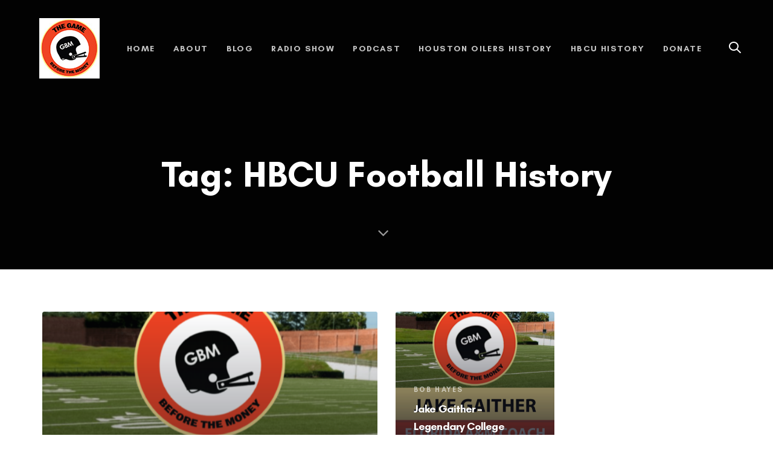

--- FILE ---
content_type: text/html; charset=UTF-8
request_url: https://www.thegamebeforethemoney.com/tag/hbcu-football-history/
body_size: 15279
content:
<!DOCTYPE html><html dir="ltr" lang="en-US" prefix="og: https://ogp.me/ns#"><head ><meta charset="UTF-8"><meta name="viewport" content="width=device-width, initial-scale=1.0" /><meta http-equiv="X-UA-Compatible" content="IE=edge"><link rel="profile" href="https://gmpg.org/xfn/11"><meta name="mobile-web-app-capable" content="yes"><meta name="apple-mobile-web-app-capable" content="yes"><meta name="apple-mobile-web-app-title" content="The Game Before the Money - An Oral History of Pro and College Football"><link rel="pingback" href="https://www.thegamebeforethemoney.com/xmlrpc.php" /><link media="all" href="https://www.thegamebeforethemoney.com/wp-content/cache/autoptimize/css/autoptimize_32a79d813e6a9ce898aa05272f841a30.css" rel="stylesheet"><title>HBCU Football History | The Game Before the Money</title><meta name="robots" content="max-image-preview:large" /><link rel="canonical" href="https://www.thegamebeforethemoney.com/tag/hbcu-football-history/" /><meta name="generator" content="All in One SEO (AIOSEO) 4.9.1.1" /> <script type="application/ld+json" class="aioseo-schema">{"@context":"https:\/\/schema.org","@graph":[{"@type":"BreadcrumbList","@id":"https:\/\/www.thegamebeforethemoney.com\/tag\/hbcu-football-history\/#breadcrumblist","itemListElement":[{"@type":"ListItem","@id":"https:\/\/www.thegamebeforethemoney.com#listItem","position":1,"name":"Home","item":"https:\/\/www.thegamebeforethemoney.com","nextItem":{"@type":"ListItem","@id":"https:\/\/www.thegamebeforethemoney.com\/tag\/hbcu-football-history\/#listItem","name":"HBCU Football History"}},{"@type":"ListItem","@id":"https:\/\/www.thegamebeforethemoney.com\/tag\/hbcu-football-history\/#listItem","position":2,"name":"HBCU Football History","previousItem":{"@type":"ListItem","@id":"https:\/\/www.thegamebeforethemoney.com#listItem","name":"Home"}}]},{"@type":"CollectionPage","@id":"https:\/\/www.thegamebeforethemoney.com\/tag\/hbcu-football-history\/#collectionpage","url":"https:\/\/www.thegamebeforethemoney.com\/tag\/hbcu-football-history\/","name":"HBCU Football History | The Game Before the Money","inLanguage":"en-US","isPartOf":{"@id":"https:\/\/www.thegamebeforethemoney.com\/#website"},"breadcrumb":{"@id":"https:\/\/www.thegamebeforethemoney.com\/tag\/hbcu-football-history\/#breadcrumblist"}},{"@type":"Organization","@id":"https:\/\/www.thegamebeforethemoney.com\/#organization","name":"The Game Before the Money Oral History Foundation","description":"An Oral History of Pro and College Football","url":"https:\/\/www.thegamebeforethemoney.com\/","logo":{"@type":"ImageObject","url":"https:\/\/www.thegamebeforethemoney.com\/wp-content\/uploads\/2020\/05\/football-history-stories.jpg","@id":"https:\/\/www.thegamebeforethemoney.com\/tag\/hbcu-football-history\/#organizationLogo","width":325,"height":325,"caption":"Interesting Football Stories"},"image":{"@id":"https:\/\/www.thegamebeforethemoney.com\/tag\/hbcu-football-history\/#organizationLogo"}},{"@type":"WebSite","@id":"https:\/\/www.thegamebeforethemoney.com\/#website","url":"https:\/\/www.thegamebeforethemoney.com\/","name":"The Game Before the Money","description":"An Oral History of Pro and College Football","inLanguage":"en-US","publisher":{"@id":"https:\/\/www.thegamebeforethemoney.com\/#organization"}}]}</script>  <script type='application/javascript'  id='pys-version-script'>console.log('PixelYourSite Free version 11.1.4.2');</script> <link rel='dns-prefetch' href='//www.thegamebeforethemoney.com' /><link rel='dns-prefetch' href='//static.addtoany.com' /><link rel='dns-prefetch' href='//www.googletagmanager.com' /><link rel='dns-prefetch' href='//www.google.com' /><link rel='dns-prefetch' href='//maxcdn.bootstrapcdn.com' /><link rel='dns-prefetch' href='//fonts.googleapis.com' /><link rel="alternate" type="application/rss+xml" title="The Game Before the Money &raquo; Feed" href="https://www.thegamebeforethemoney.com/feed/" /><link rel="alternate" type="application/rss+xml" title="The Game Before the Money &raquo; Comments Feed" href="https://www.thegamebeforethemoney.com/comments/feed/" /> <script>var MP3jPLAYLISTS = [];
var MP3jPLAYERS = [];</script> <link rel="alternate" type="application/rss+xml" title="The Game Before the Money &raquo; HBCU Football History Tag Feed" href="https://www.thegamebeforethemoney.com/tag/hbcu-football-history/feed/" /><style id='wp-img-auto-sizes-contain-inline-css' type='text/css'>img:is([sizes=auto i],[sizes^="auto," i]){contain-intrinsic-size:3000px 1500px}
/*# sourceURL=wp-img-auto-sizes-contain-inline-css */</style><style id='wp-emoji-styles-inline-css' type='text/css'>img.wp-smiley, img.emoji {
		display: inline !important;
		border: none !important;
		box-shadow: none !important;
		height: 1em !important;
		width: 1em !important;
		margin: 0 0.07em !important;
		vertical-align: -0.1em !important;
		background: none !important;
		padding: 0 !important;
	}
/*# sourceURL=wp-emoji-styles-inline-css */</style><style id='wp-block-library-inline-css' type='text/css'>:root{--wp-block-synced-color:#7a00df;--wp-block-synced-color--rgb:122,0,223;--wp-bound-block-color:var(--wp-block-synced-color);--wp-editor-canvas-background:#ddd;--wp-admin-theme-color:#007cba;--wp-admin-theme-color--rgb:0,124,186;--wp-admin-theme-color-darker-10:#006ba1;--wp-admin-theme-color-darker-10--rgb:0,107,160.5;--wp-admin-theme-color-darker-20:#005a87;--wp-admin-theme-color-darker-20--rgb:0,90,135;--wp-admin-border-width-focus:2px}@media (min-resolution:192dpi){:root{--wp-admin-border-width-focus:1.5px}}.wp-element-button{cursor:pointer}:root .has-very-light-gray-background-color{background-color:#eee}:root .has-very-dark-gray-background-color{background-color:#313131}:root .has-very-light-gray-color{color:#eee}:root .has-very-dark-gray-color{color:#313131}:root .has-vivid-green-cyan-to-vivid-cyan-blue-gradient-background{background:linear-gradient(135deg,#00d084,#0693e3)}:root .has-purple-crush-gradient-background{background:linear-gradient(135deg,#34e2e4,#4721fb 50%,#ab1dfe)}:root .has-hazy-dawn-gradient-background{background:linear-gradient(135deg,#faaca8,#dad0ec)}:root .has-subdued-olive-gradient-background{background:linear-gradient(135deg,#fafae1,#67a671)}:root .has-atomic-cream-gradient-background{background:linear-gradient(135deg,#fdd79a,#004a59)}:root .has-nightshade-gradient-background{background:linear-gradient(135deg,#330968,#31cdcf)}:root .has-midnight-gradient-background{background:linear-gradient(135deg,#020381,#2874fc)}:root{--wp--preset--font-size--normal:16px;--wp--preset--font-size--huge:42px}.has-regular-font-size{font-size:1em}.has-larger-font-size{font-size:2.625em}.has-normal-font-size{font-size:var(--wp--preset--font-size--normal)}.has-huge-font-size{font-size:var(--wp--preset--font-size--huge)}:root .has-text-align-center{text-align:center}:root .has-text-align-left{text-align:left}:root .has-text-align-right{text-align:right}.has-fit-text{white-space:nowrap!important}#end-resizable-editor-section{display:none}.aligncenter{clear:both}.items-justified-left{justify-content:flex-start}.items-justified-center{justify-content:center}.items-justified-right{justify-content:flex-end}.items-justified-space-between{justify-content:space-between}.screen-reader-text{word-wrap:normal!important;border:0;clip-path:inset(50%);height:1px;margin:-1px;overflow:hidden;padding:0;position:absolute;width:1px}.screen-reader-text:focus{background-color:#ddd;clip-path:none;color:#444;display:block;font-size:1em;height:auto;left:5px;line-height:normal;padding:15px 23px 14px;text-decoration:none;top:5px;width:auto;z-index:100000}html :where(.has-border-color){border-style:solid}html :where([style*=border-top-color]){border-top-style:solid}html :where([style*=border-right-color]){border-right-style:solid}html :where([style*=border-bottom-color]){border-bottom-style:solid}html :where([style*=border-left-color]){border-left-style:solid}html :where([style*=border-width]){border-style:solid}html :where([style*=border-top-width]){border-top-style:solid}html :where([style*=border-right-width]){border-right-style:solid}html :where([style*=border-bottom-width]){border-bottom-style:solid}html :where([style*=border-left-width]){border-left-style:solid}html :where(img[class*=wp-image-]){height:auto;max-width:100%}:where(figure){margin:0 0 1em}html :where(.is-position-sticky){--wp-admin--admin-bar--position-offset:var(--wp-admin--admin-bar--height,0px)}@media screen and (max-width:600px){html :where(.is-position-sticky){--wp-admin--admin-bar--position-offset:0px}}

/*# sourceURL=wp-block-library-inline-css */</style><style id='global-styles-inline-css' type='text/css'>:root{--wp--preset--aspect-ratio--square: 1;--wp--preset--aspect-ratio--4-3: 4/3;--wp--preset--aspect-ratio--3-4: 3/4;--wp--preset--aspect-ratio--3-2: 3/2;--wp--preset--aspect-ratio--2-3: 2/3;--wp--preset--aspect-ratio--16-9: 16/9;--wp--preset--aspect-ratio--9-16: 9/16;--wp--preset--color--black: #000000;--wp--preset--color--cyan-bluish-gray: #abb8c3;--wp--preset--color--white: #ffffff;--wp--preset--color--pale-pink: #f78da7;--wp--preset--color--vivid-red: #cf2e2e;--wp--preset--color--luminous-vivid-orange: #ff6900;--wp--preset--color--luminous-vivid-amber: #fcb900;--wp--preset--color--light-green-cyan: #7bdcb5;--wp--preset--color--vivid-green-cyan: #00d084;--wp--preset--color--pale-cyan-blue: #8ed1fc;--wp--preset--color--vivid-cyan-blue: #0693e3;--wp--preset--color--vivid-purple: #9b51e0;--wp--preset--gradient--vivid-cyan-blue-to-vivid-purple: linear-gradient(135deg,rgb(6,147,227) 0%,rgb(155,81,224) 100%);--wp--preset--gradient--light-green-cyan-to-vivid-green-cyan: linear-gradient(135deg,rgb(122,220,180) 0%,rgb(0,208,130) 100%);--wp--preset--gradient--luminous-vivid-amber-to-luminous-vivid-orange: linear-gradient(135deg,rgb(252,185,0) 0%,rgb(255,105,0) 100%);--wp--preset--gradient--luminous-vivid-orange-to-vivid-red: linear-gradient(135deg,rgb(255,105,0) 0%,rgb(207,46,46) 100%);--wp--preset--gradient--very-light-gray-to-cyan-bluish-gray: linear-gradient(135deg,rgb(238,238,238) 0%,rgb(169,184,195) 100%);--wp--preset--gradient--cool-to-warm-spectrum: linear-gradient(135deg,rgb(74,234,220) 0%,rgb(151,120,209) 20%,rgb(207,42,186) 40%,rgb(238,44,130) 60%,rgb(251,105,98) 80%,rgb(254,248,76) 100%);--wp--preset--gradient--blush-light-purple: linear-gradient(135deg,rgb(255,206,236) 0%,rgb(152,150,240) 100%);--wp--preset--gradient--blush-bordeaux: linear-gradient(135deg,rgb(254,205,165) 0%,rgb(254,45,45) 50%,rgb(107,0,62) 100%);--wp--preset--gradient--luminous-dusk: linear-gradient(135deg,rgb(255,203,112) 0%,rgb(199,81,192) 50%,rgb(65,88,208) 100%);--wp--preset--gradient--pale-ocean: linear-gradient(135deg,rgb(255,245,203) 0%,rgb(182,227,212) 50%,rgb(51,167,181) 100%);--wp--preset--gradient--electric-grass: linear-gradient(135deg,rgb(202,248,128) 0%,rgb(113,206,126) 100%);--wp--preset--gradient--midnight: linear-gradient(135deg,rgb(2,3,129) 0%,rgb(40,116,252) 100%);--wp--preset--font-size--small: 13px;--wp--preset--font-size--medium: 20px;--wp--preset--font-size--large: 36px;--wp--preset--font-size--x-large: 42px;--wp--preset--spacing--20: 0.44rem;--wp--preset--spacing--30: 0.67rem;--wp--preset--spacing--40: 1rem;--wp--preset--spacing--50: 1.5rem;--wp--preset--spacing--60: 2.25rem;--wp--preset--spacing--70: 3.38rem;--wp--preset--spacing--80: 5.06rem;--wp--preset--shadow--natural: 6px 6px 9px rgba(0, 0, 0, 0.2);--wp--preset--shadow--deep: 12px 12px 50px rgba(0, 0, 0, 0.4);--wp--preset--shadow--sharp: 6px 6px 0px rgba(0, 0, 0, 0.2);--wp--preset--shadow--outlined: 6px 6px 0px -3px rgb(255, 255, 255), 6px 6px rgb(0, 0, 0);--wp--preset--shadow--crisp: 6px 6px 0px rgb(0, 0, 0);}:where(.is-layout-flex){gap: 0.5em;}:where(.is-layout-grid){gap: 0.5em;}body .is-layout-flex{display: flex;}.is-layout-flex{flex-wrap: wrap;align-items: center;}.is-layout-flex > :is(*, div){margin: 0;}body .is-layout-grid{display: grid;}.is-layout-grid > :is(*, div){margin: 0;}:where(.wp-block-columns.is-layout-flex){gap: 2em;}:where(.wp-block-columns.is-layout-grid){gap: 2em;}:where(.wp-block-post-template.is-layout-flex){gap: 1.25em;}:where(.wp-block-post-template.is-layout-grid){gap: 1.25em;}.has-black-color{color: var(--wp--preset--color--black) !important;}.has-cyan-bluish-gray-color{color: var(--wp--preset--color--cyan-bluish-gray) !important;}.has-white-color{color: var(--wp--preset--color--white) !important;}.has-pale-pink-color{color: var(--wp--preset--color--pale-pink) !important;}.has-vivid-red-color{color: var(--wp--preset--color--vivid-red) !important;}.has-luminous-vivid-orange-color{color: var(--wp--preset--color--luminous-vivid-orange) !important;}.has-luminous-vivid-amber-color{color: var(--wp--preset--color--luminous-vivid-amber) !important;}.has-light-green-cyan-color{color: var(--wp--preset--color--light-green-cyan) !important;}.has-vivid-green-cyan-color{color: var(--wp--preset--color--vivid-green-cyan) !important;}.has-pale-cyan-blue-color{color: var(--wp--preset--color--pale-cyan-blue) !important;}.has-vivid-cyan-blue-color{color: var(--wp--preset--color--vivid-cyan-blue) !important;}.has-vivid-purple-color{color: var(--wp--preset--color--vivid-purple) !important;}.has-black-background-color{background-color: var(--wp--preset--color--black) !important;}.has-cyan-bluish-gray-background-color{background-color: var(--wp--preset--color--cyan-bluish-gray) !important;}.has-white-background-color{background-color: var(--wp--preset--color--white) !important;}.has-pale-pink-background-color{background-color: var(--wp--preset--color--pale-pink) !important;}.has-vivid-red-background-color{background-color: var(--wp--preset--color--vivid-red) !important;}.has-luminous-vivid-orange-background-color{background-color: var(--wp--preset--color--luminous-vivid-orange) !important;}.has-luminous-vivid-amber-background-color{background-color: var(--wp--preset--color--luminous-vivid-amber) !important;}.has-light-green-cyan-background-color{background-color: var(--wp--preset--color--light-green-cyan) !important;}.has-vivid-green-cyan-background-color{background-color: var(--wp--preset--color--vivid-green-cyan) !important;}.has-pale-cyan-blue-background-color{background-color: var(--wp--preset--color--pale-cyan-blue) !important;}.has-vivid-cyan-blue-background-color{background-color: var(--wp--preset--color--vivid-cyan-blue) !important;}.has-vivid-purple-background-color{background-color: var(--wp--preset--color--vivid-purple) !important;}.has-black-border-color{border-color: var(--wp--preset--color--black) !important;}.has-cyan-bluish-gray-border-color{border-color: var(--wp--preset--color--cyan-bluish-gray) !important;}.has-white-border-color{border-color: var(--wp--preset--color--white) !important;}.has-pale-pink-border-color{border-color: var(--wp--preset--color--pale-pink) !important;}.has-vivid-red-border-color{border-color: var(--wp--preset--color--vivid-red) !important;}.has-luminous-vivid-orange-border-color{border-color: var(--wp--preset--color--luminous-vivid-orange) !important;}.has-luminous-vivid-amber-border-color{border-color: var(--wp--preset--color--luminous-vivid-amber) !important;}.has-light-green-cyan-border-color{border-color: var(--wp--preset--color--light-green-cyan) !important;}.has-vivid-green-cyan-border-color{border-color: var(--wp--preset--color--vivid-green-cyan) !important;}.has-pale-cyan-blue-border-color{border-color: var(--wp--preset--color--pale-cyan-blue) !important;}.has-vivid-cyan-blue-border-color{border-color: var(--wp--preset--color--vivid-cyan-blue) !important;}.has-vivid-purple-border-color{border-color: var(--wp--preset--color--vivid-purple) !important;}.has-vivid-cyan-blue-to-vivid-purple-gradient-background{background: var(--wp--preset--gradient--vivid-cyan-blue-to-vivid-purple) !important;}.has-light-green-cyan-to-vivid-green-cyan-gradient-background{background: var(--wp--preset--gradient--light-green-cyan-to-vivid-green-cyan) !important;}.has-luminous-vivid-amber-to-luminous-vivid-orange-gradient-background{background: var(--wp--preset--gradient--luminous-vivid-amber-to-luminous-vivid-orange) !important;}.has-luminous-vivid-orange-to-vivid-red-gradient-background{background: var(--wp--preset--gradient--luminous-vivid-orange-to-vivid-red) !important;}.has-very-light-gray-to-cyan-bluish-gray-gradient-background{background: var(--wp--preset--gradient--very-light-gray-to-cyan-bluish-gray) !important;}.has-cool-to-warm-spectrum-gradient-background{background: var(--wp--preset--gradient--cool-to-warm-spectrum) !important;}.has-blush-light-purple-gradient-background{background: var(--wp--preset--gradient--blush-light-purple) !important;}.has-blush-bordeaux-gradient-background{background: var(--wp--preset--gradient--blush-bordeaux) !important;}.has-luminous-dusk-gradient-background{background: var(--wp--preset--gradient--luminous-dusk) !important;}.has-pale-ocean-gradient-background{background: var(--wp--preset--gradient--pale-ocean) !important;}.has-electric-grass-gradient-background{background: var(--wp--preset--gradient--electric-grass) !important;}.has-midnight-gradient-background{background: var(--wp--preset--gradient--midnight) !important;}.has-small-font-size{font-size: var(--wp--preset--font-size--small) !important;}.has-medium-font-size{font-size: var(--wp--preset--font-size--medium) !important;}.has-large-font-size{font-size: var(--wp--preset--font-size--large) !important;}.has-x-large-font-size{font-size: var(--wp--preset--font-size--x-large) !important;}
/*# sourceURL=global-styles-inline-css */</style><style id='classic-theme-styles-inline-css' type='text/css'>/*! This file is auto-generated */
.wp-block-button__link{color:#fff;background-color:#32373c;border-radius:9999px;box-shadow:none;text-decoration:none;padding:calc(.667em + 2px) calc(1.333em + 2px);font-size:1.125em}.wp-block-file__button{background:#32373c;color:#fff;text-decoration:none}
/*# sourceURL=/wp-includes/css/classic-themes.min.css */</style><link rel='stylesheet' id='font-awesome-css' href='//maxcdn.bootstrapcdn.com/font-awesome/4.7.0/css/font-awesome.min.css?ver=4.2.0' type='text/css' media='all' /><style id='rs-plugin-settings-inline-css' type='text/css'>#rs-demo-id {}
/*# sourceURL=rs-plugin-settings-inline-css */</style><link rel='stylesheet' id='redux-google-fonts-liquid_one_opt-css' href='https://fonts.googleapis.com/css?family=Poppins%3A400&#038;ver=6.9' type='text/css' media='all' /><link rel='stylesheet' id='liquid-dynamic-css-css' href='https://www.thegamebeforethemoney.com/wp-content/cache/autoptimize/css/autoptimize_single_3f1c0097416f3ca40cc92f0d82193a34.css?timestamp=1683222524&#038;ver=6.9' type='text/css' media='all' /><link rel='stylesheet' id='liquid-generated-responsive-css' href='https://www.thegamebeforethemoney.com/wp-content/cache/autoptimize/css/autoptimize_single_c66be524a0ecc69faa23a28de3b8a2e8.css?timestamp=1572625627&#038;ver=6.9' type='text/css' media='all' /> <script type="text/javascript" id="addtoany-core-js-before">window.a2a_config=window.a2a_config||{};a2a_config.callbacks=[];a2a_config.overlays=[];a2a_config.templates={};

//# sourceURL=addtoany-core-js-before</script> <script type="text/javascript" defer src="https://static.addtoany.com/menu/page.js" id="addtoany-core-js"></script> <script type="text/javascript" src="https://www.thegamebeforethemoney.com/wp-includes/js/jquery/jquery.min.js?ver=3.7.1" id="jquery-core-js"></script> <script type="text/javascript" src="https://www.thegamebeforethemoney.com/wp-includes/js/jquery/jquery-migrate.min.js?ver=3.4.1" id="jquery-migrate-js"></script> <script type="text/javascript" defer src="https://www.thegamebeforethemoney.com/wp-content/plugins/add-to-any/addtoany.min.js?ver=1.1" id="addtoany-jquery-js"></script> <script type="text/javascript" src="https://www.googletagmanager.com/gtag/js?id=UA-151828477-1" id="gglnltcs_googletagmanager-js"  async></script> <script type="text/javascript" id="gglnltcs_googletagmanager-js-after">window.dataLayer = window.dataLayer || [];
				function gtag(){dataLayer.push(arguments);}
				gtag('js', new Date());

				gtag('config', 'UA-151828477-1');
//# sourceURL=gglnltcs_googletagmanager-js-after</script> <script type="text/javascript" src="https://www.thegamebeforethemoney.com/wp-content/plugins/revslider/public/assets/js/revolution.tools.min.js?ver=6.0" id="tp-tools-js"></script> <script type="text/javascript" src="https://www.thegamebeforethemoney.com/wp-content/plugins/revslider/public/assets/js/rs6.min.js?ver=6.1.1" id="revmin-js"></script> <script type="text/javascript" src="https://www.thegamebeforethemoney.com/wp-content/themes/ave/assets/vendors/inline.js?ver=1.0" id="color-variable-js"></script> <script type="text/javascript" id="color-variable-js-after">function testCSSVariables(){var e="rgb(255, 198, 0)",o=document.createElement("span");o.style.setProperty("--color",e),o.style.setProperty("background","var(--color)"),document.body.appendChild(o);var r=getComputedStyle(o).backgroundColor===e;return document.body.removeChild(o),r};
//# sourceURL=color-variable-js-after</script> <script type="text/javascript" src="https://www.thegamebeforethemoney.com/wp-content/plugins/pixelyoursite/dist/scripts/jquery.bind-first-0.2.3.min.js?ver=0.2.3" id="jquery-bind-first-js"></script> <script type="text/javascript" src="https://www.thegamebeforethemoney.com/wp-content/plugins/pixelyoursite/dist/scripts/js.cookie-2.1.3.min.js?ver=2.1.3" id="js-cookie-pys-js"></script> <script type="text/javascript" src="https://www.thegamebeforethemoney.com/wp-content/plugins/pixelyoursite/dist/scripts/tld.min.js?ver=2.3.1" id="js-tld-js"></script> <script type="text/javascript" id="pys-js-extra">var pysOptions = {"staticEvents":{"facebook":{"init_event":[{"delay":0,"type":"static","ajaxFire":false,"name":"PageView","pixelIds":["fbq(\\'track\\', \\'Purchase\\', {value: \\'0.00\\', currency:\\'USD\\'});"],"eventID":"4fa75783-7b20-46fd-8cda-caf5e9e38345","params":{"page_title":"HBCU Football History","post_type":"tag","post_id":794,"plugin":"PixelYourSite","user_role":"guest","event_url":"www.thegamebeforethemoney.com/tag/hbcu-football-history/"},"e_id":"init_event","ids":[],"hasTimeWindow":false,"timeWindow":0,"woo_order":"","edd_order":""}]}},"dynamicEvents":[],"triggerEvents":[],"triggerEventTypes":[],"facebook":{"pixelIds":["fbq(\\'track\\', \\'Purchase\\', {value: \\'0.00\\', currency:\\'USD\\'});"],"advancedMatching":[],"advancedMatchingEnabled":false,"removeMetadata":false,"wooVariableAsSimple":true,"serverApiEnabled":false,"wooCRSendFromServer":false,"send_external_id":null,"enabled_medical":false,"do_not_track_medical_param":["event_url","post_title","page_title","landing_page","content_name","categories","category_name","tags"],"meta_ldu":false},"debug":"","siteUrl":"https://www.thegamebeforethemoney.com","ajaxUrl":"https://www.thegamebeforethemoney.com/wp-admin/admin-ajax.php","ajax_event":"4b0910c5b0","enable_remove_download_url_param":"1","cookie_duration":"7","last_visit_duration":"60","enable_success_send_form":"","ajaxForServerEvent":"1","ajaxForServerStaticEvent":"1","useSendBeacon":"1","send_external_id":"1","external_id_expire":"180","track_cookie_for_subdomains":"1","google_consent_mode":"1","gdpr":{"ajax_enabled":false,"all_disabled_by_api":false,"facebook_disabled_by_api":false,"analytics_disabled_by_api":false,"google_ads_disabled_by_api":false,"pinterest_disabled_by_api":false,"bing_disabled_by_api":false,"reddit_disabled_by_api":false,"externalID_disabled_by_api":false,"facebook_prior_consent_enabled":false,"analytics_prior_consent_enabled":true,"google_ads_prior_consent_enabled":null,"pinterest_prior_consent_enabled":true,"bing_prior_consent_enabled":true,"cookiebot_integration_enabled":false,"cookiebot_facebook_consent_category":"marketing","cookiebot_analytics_consent_category":"statistics","cookiebot_tiktok_consent_category":"marketing","cookiebot_google_ads_consent_category":"marketing","cookiebot_pinterest_consent_category":"marketing","cookiebot_bing_consent_category":"marketing","consent_magic_integration_enabled":false,"real_cookie_banner_integration_enabled":false,"cookie_notice_integration_enabled":false,"cookie_law_info_integration_enabled":false,"analytics_storage":{"enabled":true,"value":"granted","filter":false},"ad_storage":{"enabled":true,"value":"granted","filter":false},"ad_user_data":{"enabled":true,"value":"granted","filter":false},"ad_personalization":{"enabled":true,"value":"granted","filter":false}},"cookie":{"disabled_all_cookie":false,"disabled_start_session_cookie":false,"disabled_advanced_form_data_cookie":false,"disabled_landing_page_cookie":false,"disabled_first_visit_cookie":false,"disabled_trafficsource_cookie":false,"disabled_utmTerms_cookie":false,"disabled_utmId_cookie":false},"tracking_analytics":{"TrafficSource":"direct","TrafficLanding":"undefined","TrafficUtms":[],"TrafficUtmsId":[]},"GATags":{"ga_datalayer_type":"default","ga_datalayer_name":"dataLayerPYS"},"woo":{"enabled":false},"edd":{"enabled":false},"cache_bypass":"1769201915"};
//# sourceURL=pys-js-extra</script> <script type="text/javascript" src="https://www.thegamebeforethemoney.com/wp-content/plugins/pixelyoursite/dist/scripts/public.js?ver=11.1.4.2" id="pys-js"></script> <link rel="https://api.w.org/" href="https://www.thegamebeforethemoney.com/wp-json/" /><link rel="alternate" title="JSON" type="application/json" href="https://www.thegamebeforethemoney.com/wp-json/wp/v2/tags/794" /><link rel="EditURI" type="application/rsd+xml" title="RSD" href="https://www.thegamebeforethemoney.com/xmlrpc.php?rsd" /><meta name="generator" content="WordPress 6.9" />  <script>(function(w,d,s,l,i){w[l]=w[l]||[];w[l].push({'gtm.start':
new Date().getTime(),event:'gtm.js'});var f=d.getElementsByTagName(s)[0],
j=d.createElement(s),dl=l!='dataLayer'?'&l='+l:'';j.async=true;j.src=
'https://www.googletagmanager.com/gtm.js?id='+i+dl;f.parentNode.insertBefore(j,f);
})(window,document,'script','dataLayer','GTM-PX9VZLV');</script> <link rel="shortcut icon" href="https://www.thegamebeforethemoney.com/wp-content/themes/ave/favicon.png" /><link rel="apple-touch-icon-precomposed" href="https://www.thegamebeforethemoney.com/wp-content/uploads/2019/12/the-game-before-the-money-logo-small.jpg"><link rel="apple-touch-icon" sizes="72x72" href="https://www.thegamebeforethemoney.com/wp-content/uploads/2019/12/the-game-before-the-money-logo-small.jpg"> <script type="text/javascript">window.liquidParams = {mobileNavBreakpoint:1199
				}</script>  <script type='text/javascript'>!function(f,b,e,v,n,t,s){if(f.fbq)return;n=f.fbq=function(){n.callMethod?
n.callMethod.apply(n,arguments):n.queue.push(arguments)};if(!f._fbq)f._fbq=n;
n.push=n;n.loaded=!0;n.version='2.0';n.queue=[];t=b.createElement(e);t.async=!0;
t.src=v;s=b.getElementsByTagName(e)[0];s.parentNode.insertBefore(t,s)}(window,
document,'script','https://connect.facebook.net/en_US/fbevents.js');</script>  <script type='text/javascript'>var url = window.location.origin + '?ob=open-bridge';
            fbq('set', 'openbridge', '1563953547009362', url);
fbq('init', '1563953547009362', {}, {
    "agent": "wordpress-6.9-4.1.5"
})</script><script type='text/javascript'>fbq('track', 'PageView', []);</script><meta name="generator" content="Powered by WPBakery Page Builder - drag and drop page builder for WordPress."/><meta name="generator" content="Powered by Slider Revolution 6.1.1 - responsive, Mobile-Friendly Slider Plugin for WordPress with comfortable drag and drop interface." /> <noscript><iframe src="//www.googletagmanager.com/ns.html?id=GTM-5L93VVG"
height="0" width="0" style="display:none;visibility:hidden"></iframe></noscript> <script>(function(w,d,s,l,i){w[l]=w[l]||[];w[l].push({'gtm.start':
new Date().getTime(),event:'gtm.js'});var f=d.getElementsByTagName(s)[0],
j=d.createElement(s),dl=l!='dataLayer'?'&l='+l:'';j.async=true;j.src=
'//www.googletagmanager.com/gtm.js?id='+i+dl;f.parentNode.insertBefore(j,f);
})(window,document,'script','dataLayer','GTM-5L93VVG');</script>    <script>(function(w,d,s,l,i){w[l]=w[l]||[];w[l].push({'gtm.start':
new Date().getTime(),event:'gtm.js'});var f=d.getElementsByTagName(s)[0],
j=d.createElement(s),dl=l!='dataLayer'?'&l='+l:'';j.async=true;j.src=
'https://www.googletagmanager.com/gtm.js?id='+i+dl;f.parentNode.insertBefore(j,f);
})(window,document,'script','dataLayer','GTM-TSJNDKS');</script> <link rel="icon" href="https://www.thegamebeforethemoney.com/wp-content/uploads/2019/12/cropped-the-game-before-the-money-logo-1-32x32.png" sizes="32x32" /><link rel="icon" href="https://www.thegamebeforethemoney.com/wp-content/uploads/2019/12/cropped-the-game-before-the-money-logo-1-192x192.png" sizes="192x192" /><link rel="apple-touch-icon" href="https://www.thegamebeforethemoney.com/wp-content/uploads/2019/12/cropped-the-game-before-the-money-logo-1-180x180.png" /><meta name="msapplication-TileImage" content="https://www.thegamebeforethemoney.com/wp-content/uploads/2019/12/cropped-the-game-before-the-money-logo-1-270x270.png" /> <script type="text/javascript">function setREVStartSize(a){try{var b,c=document.getElementById(a.c).parentNode.offsetWidth;if(c=0===c||isNaN(c)?window.innerWidth:c,a.tabw=void 0===a.tabw?0:parseInt(a.tabw),a.thumbw=void 0===a.thumbw?0:parseInt(a.thumbw),a.tabh=void 0===a.tabh?0:parseInt(a.tabh),a.thumbh=void 0===a.thumbh?0:parseInt(a.thumbh),a.tabhide=void 0===a.tabhide?0:parseInt(a.tabhide),a.thumbhide=void 0===a.thumbhide?0:parseInt(a.thumbhide),a.mh=void 0===a.mh||""==a.mh?0:a.mh,"fullscreen"===a.layout||"fullscreen"===a.l)b=Math.max(a.mh,window.innerHeight);else{for(var d in a.gw=Array.isArray(a.gw)?a.gw:[a.gw],a.rl)(void 0===a.gw[d]||0===a.gw[d])&&(a.gw[d]=a.gw[d-1]);for(var d in a.gh=void 0===a.el||""===a.el||Array.isArray(a.el)&&0==a.el.length?a.gh:a.el,a.gh=Array.isArray(a.gh)?a.gh:[a.gh],a.rl)(void 0===a.gh[d]||0===a.gh[d])&&(a.gh[d]=a.gh[d-1]);var e,f=Array(a.rl.length),g=0;for(var d in a.tabw=a.tabhide>=c?0:a.tabw,a.thumbw=a.thumbhide>=c?0:a.thumbw,a.tabh=a.tabhide>=c?0:a.tabh,a.thumbh=a.thumbhide>=c?0:a.thumbh,a.rl)f[d]=a.rl[d]<window.innerWidth?0:a.rl[d];for(var d in e=f[0],f)e>f[d]&&0<f[d]&&(e=f[d],g=d);var h=c>a.gw[g]+a.tabw+a.thumbw?1:(c-(a.tabw+a.thumbw))/a.gw[g];b=a.gh[g]*h+(a.tabh+a.thumbh)}void 0===window.rs_init_css&&(window.rs_init_css=document.head.appendChild(document.createElement("style"))),document.getElementById(a.c).height=b,window.rs_init_css.innerHTML+="#"+a.c+"_wrapper { height: "+b+"px }"}catch(a){console.log("Failure at Presize of Slider:"+a)}};</script> <style type="text/css" id="wp-custom-css">.ld-search-form input {
	width: 100%;
	padding: 10px 20px 10px 30px;
	border: none;
	border-bottom: 1px solid rgba(0,0,0,0.1);
	font-size: 16px;
	letter-spacing: 0.025em;
	color: #222;
}
.search-results article.post {
	width: 100%!important;
	float: left;
	padding: 20px;
	min-height: 490px;
}
.search-results article.post {
	width: 33.33%;
	float: left;
	padding: 20px;
	min-height: 530px;
}

.liquid-lp-date {display:none;}

span.posted-on {display:none;}</style> <script async src="https://www.googletagmanager.com/gtag/js?id=G-4ZXEJNREXC"></script> <script>window.dataLayer = window.dataLayer || [];
  function gtag(){dataLayer.push(arguments);}
  gtag('js', new Date());

  gtag('config', 'G-4ZXEJNREXC');</script>  <script async src="https://www.googletagmanager.com/gtag/js?id=AW-10834709812"></script> <script>window.dataLayer = window.dataLayer || []; 
  function gtag(){dataLayer.push(arguments);} 
  gtag('js', new Date()); 
  
  gtag('config', 'AW-10834709812');</script> <noscript><style>.wpb_animate_when_almost_visible { opacity: 1; }</style></noscript><style type="text/css" data-type="vc_shortcodes-custom-css">.vc_custom_1527934297999{padding-right: 50px !important;padding-left: 50px !important;}</style><style type="text/css" data-type="vc_shortcodes-custom-css">.vc_custom_1536218744784{padding-top: 40px !important;}.vc_custom_1627080336035{padding-right: 0.75em !important;padding-left: 0.75em !important;}.vc_custom_1627080290862{padding-right: 0.75em !important;padding-left: 0.75em !important;}.vc_custom_1627080414022{padding-right: 0.75em !important;padding-left: 0.75em !important;}.vc_custom_1627080385095{padding-right: 0.75em !important;padding-left: 0.75em !important;}</style></head><body class="archive tag tag-hbcu-football-history tag-794 wp-embed-responsive wp-theme-ave wp-child-theme-ave-child site-wide-layout lazyload-enabled wpb-js-composer js-comp-ver-6.9.0 vc_responsive" dir="ltr" itemscope="itemscope" itemtype="http://schema.org/Blog" data-mobile-nav-style="classic" data-mobile-nav-scheme="gray" data-mobile-nav-trigger-alignment="right" data-mobile-header-scheme="gray" data-mobile-secondary-bar="false" data-mobile-logo-alignment="default">
<!-- Google Tag Manager (noscript) -->
<noscript><iframe src="https://www.googletagmanager.com/ns.html?id=GTM-TSJNDKS"
height="0" width="0" style="display:none;visibility:hidden"></iframe></noscript>
<!-- End Google Tag Manager (noscript) --> <noscript> <img height="1" width="1" style="display:none" alt="fbpx"
src="https://www.facebook.com/tr?id=1563953547009362&ev=PageView&noscript=1" /> </noscript>  <script type="text/javascript">(function() {
					if(!testCSSVariables()){var script=document.createElement("script"),body=document.querySelector("body");script.onreadystatechange = function () { if (this.readyState == 'complete' || this.readyState == 'loaded') { cssVars(); } };script.onload = function() { cssVars(); };script.src="assets/vendors/css-vars-ponyfill.min.js",body.insertBefore(script,body.lastChild);};
				}());</script><div><span class="screen-reader-text">Skip links</span><ul class="liquid-skip-link screen-reader-text"><li><a href="#primary" class="screen-reader-shortcut"> Skip to primary navigation</a></li><li><a href="#content" class="screen-reader-shortcut"> Skip to content</a></li></ul></div><div id="wrap"><div class="titlebar scheme-light text-center" ><header class="header site-header main-header main-header-overlay" data-sticky-header="true" id="header" itemscope="itemscope" itemtype="http://schema.org/WPHeader"><div  class="mainbar-wrap  vc_custom_1527934297999 " ><span class="megamenu-hover-bg"></span><div class="container-fluid mainbar-container"><div class="mainbar"><div class="row mainbar-row align-items-lg-stretch"><div  class="col vc_col-sm-3  "><style>.navbar-brand{padding-top:30px;padding-right:0px;padding-bottom:30px;padding-left:0px;}</style><div id="ld_header_image_6973e0fb7cc3b" class="navbar-header ld_header_image_6973e0fb7cc3b"> <a class="navbar-brand" href="https://www.thegamebeforethemoney.com/" rel="home"><span class="navbar-brand-inner"> <img class="logo-sticky" src="https://www.thegamebeforethemoney.com/wp-content/uploads/2021/09/the-game-before-the-money-logo.jpg" alt="The Game Before the Money"  /> <img class="mobile-logo-default" src="https://www.thegamebeforethemoney.com/wp-content/uploads/2021/09/the-game-before-the-money-logo.jpg" alt="The Game Before the Money"  /><img class="logo-default" src="https://www.thegamebeforethemoney.com/wp-content/uploads/2021/09/the-game-before-the-money-logo.jpg" alt="The Game Before the Money"  /></span></a> <button type="button" class="navbar-toggle collapsed nav-trigger style-mobile" data-toggle="collapse" data-target="#main-header-collapse" aria-expanded="false" data-changeclassnames='{ "html": "mobile-nav-activated overflow-hidden" }'> <span class="sr-only">Toggle navigation</span> <span class="bars"> <span class="bar"></span> <span class="bar"></span> <span class="bar"></span> </span> </button></div></div><div  class="col vc_col-sm-6  "><div class="collapse navbar-collapse ld_header_collapsed_6973e0fb7cf64" id="main-header-collapse"><style>.ld_header_menu_6973e0fb7d0c8.main-nav > li > a{font-size:14px;font-weight:700;letter-spacing:0.1em;color:rgba(255, 255, 255, 0.769);text-transform:uppercase;}.ld_header_menu_6973e0fb7d0c8.main-nav > li > a .link-ext{background:rgb(255, 255, 255);}.ld_header_menu_6973e0fb7d0c8.main-nav > li > a:hover{color:rgb(255, 255, 255);}</style><ul id="primary-nav" class="main-nav ld_header_menu_6973e0fb7d0c8 main-nav-hover-underline-1 nav align-items-lg-stretch justify-content-lg-center" data-submenu-options='{"toggleType":"fade","handler":"mouse-in-out"}' ><li id="menu-item-3960" class="menu-item menu-item-type-post_type menu-item-object-page menu-item-home menu-item-3960"><a href="https://www.thegamebeforethemoney.com/"><span class="link-icon"></span><span class="link-txt"><span class="link-ext"></span><span class="txt">Home<span class="submenu-expander"> <i class="fa fa-angle-down"></i> </span></span></span></a></li><li id="menu-item-9284" class="menu-item menu-item-type-post_type menu-item-object-page menu-item-has-children menu-item-9284"><a href="https://www.thegamebeforethemoney.com/about-the-game-before-the-money/"><span class="link-icon"></span><span class="link-txt"><span class="link-ext"></span><span class="txt">About<span class="submenu-expander"> <i class="fa fa-angle-down"></i> </span></span></span></a><ul class="nav-item-children"><li id="menu-item-1679" class="menu-item menu-item-type-post_type menu-item-object-page menu-item-1679"><a href="https://www.thegamebeforethemoney.com/jacksonmichael/"><span class="link-icon"></span><span class="link-txt"><span class="link-ext"></span><span class="txt">About Jackson Michael<span class="submenu-expander"> <i class="fa fa-angle-down"></i> </span></span></span></a></li></ul></li><li id="menu-item-1898" class="menu-item menu-item-type-post_type menu-item-object-page menu-item-has-children menu-item-1898"><a href="https://www.thegamebeforethemoney.com/blog/"><span class="link-icon"></span><span class="link-txt"><span class="link-ext"></span><span class="txt">Blog<span class="submenu-expander"> <i class="fa fa-angle-down"></i> </span></span></span></a><ul class="nav-item-children"><li id="menu-item-5372" class="menu-item menu-item-type-taxonomy menu-item-object-category menu-item-5372"><a href="https://www.thegamebeforethemoney.com/category/blog/"><span class="link-icon"></span><span class="link-txt"><span class="link-ext"></span><span class="txt">Blog<span class="submenu-expander"> <i class="fa fa-angle-down"></i> </span></span></span></a></li><li id="menu-item-1929" class="menu-item menu-item-type-taxonomy menu-item-object-category menu-item-1929"><a href="https://www.thegamebeforethemoney.com/category/appreciations/"><span class="link-icon"></span><span class="link-txt"><span class="link-ext"></span><span class="txt">Football Biographies<span class="submenu-expander"> <i class="fa fa-angle-down"></i> </span></span></span></a></li><li id="menu-item-1927" class="menu-item menu-item-type-taxonomy menu-item-object-category menu-item-1927"><a href="https://www.thegamebeforethemoney.com/category/this-might-surprise-you/"><span class="link-icon"></span><span class="link-txt"><span class="link-ext"></span><span class="txt">Podcast Notes<span class="submenu-expander"> <i class="fa fa-angle-down"></i> </span></span></span></a></li><li id="menu-item-1930" class="menu-item menu-item-type-taxonomy menu-item-object-category menu-item-1930"><a href="https://www.thegamebeforethemoney.com/category/best-i-remember/"><span class="link-icon"></span><span class="link-txt"><span class="link-ext"></span><span class="txt">Stories of the Game<span class="submenu-expander"> <i class="fa fa-angle-down"></i> </span></span></span></a></li><li id="menu-item-1928" class="menu-item menu-item-type-taxonomy menu-item-object-category menu-item-1928"><a href="https://www.thegamebeforethemoney.com/category/a-brief-history-of/"><span class="link-icon"></span><span class="link-txt"><span class="link-ext"></span><span class="txt">A Brief History of&#8230;.<span class="submenu-expander"> <i class="fa fa-angle-down"></i> </span></span></span></a></li><li id="menu-item-1931" class="menu-item menu-item-type-taxonomy menu-item-object-category menu-item-1931"><a href="https://www.thegamebeforethemoney.com/category/classics/"><span class="link-icon"></span><span class="link-txt"><span class="link-ext"></span><span class="txt">Classic Games<span class="submenu-expander"> <i class="fa fa-angle-down"></i> </span></span></span></a></li><li id="menu-item-1926" class="menu-item menu-item-type-taxonomy menu-item-object-category menu-item-1926"><a href="https://www.thegamebeforethemoney.com/category/historical-analysis/"><span class="link-icon"></span><span class="link-txt"><span class="link-ext"></span><span class="txt">Football: Past Meets Present<span class="submenu-expander"> <i class="fa fa-angle-down"></i> </span></span></span></a></li></ul></li><li id="menu-item-10317" class="menu-item menu-item-type-post_type menu-item-object-page menu-item-10317"><a href="https://www.thegamebeforethemoney.com/radio/"><span class="link-icon"></span><span class="link-txt"><span class="link-ext"></span><span class="txt">Radio Show<span class="submenu-expander"> <i class="fa fa-angle-down"></i> </span></span></span></a></li><li id="menu-item-4082" class="menu-item menu-item-type-post_type menu-item-object-page menu-item-4082"><a href="https://www.thegamebeforethemoney.com/podcast/"><span class="link-icon"></span><span class="link-txt"><span class="link-ext"></span><span class="txt">Podcast<span class="submenu-expander"> <i class="fa fa-angle-down"></i> </span></span></span></a></li><li id="menu-item-5951" class="menu-item menu-item-type-post_type menu-item-object-page menu-item-5951"><a href="https://www.thegamebeforethemoney.com/houston-oilers-history/"><span class="link-icon"></span><span class="link-txt"><span class="link-ext"></span><span class="txt">Houston Oilers History<span class="submenu-expander"> <i class="fa fa-angle-down"></i> </span></span></span></a></li><li id="menu-item-10808" class="menu-item menu-item-type-post_type menu-item-object-page menu-item-10808"><a href="https://www.thegamebeforethemoney.com/hbcu-football-history/"><span class="link-icon"></span><span class="link-txt"><span class="link-ext"></span><span class="txt">HBCU History<span class="submenu-expander"> <i class="fa fa-angle-down"></i> </span></span></span></a></li><li id="menu-item-11698" class="menu-item menu-item-type-custom menu-item-object-custom menu-item-11698"><a href="https://givebutter.com/GameBeforeMoney"><span class="link-icon"></span><span class="link-txt"><span class="link-ext"></span><span class="txt">Donate<span class="submenu-expander"> <i class="fa fa-angle-down"></i> </span></span></span></a></li></ul></div></div><div  class="col vc_col-sm-3  "><style>.ld-module-search .ld-module-trigger, .ld-module-search .ld-module-trigger{color:rgb(255, 255, 255);}</style><div class="header-module lqd-show-on-mobile "><div class="ld-module-search"> <span class="ld-module-trigger" role="button" data-ld-toggle="true" data-toggle="collapse" data-target="#search-6973e0fb7f652" aria-controls="search-6973e0fb7f652" aria-expanded="false"> <span class="ld-module-trigger-icon"> <i class="icon-ld-search"></i> </span> </span><div role="search" class="ld-module-dropdown collapse" id="search-6973e0fb7f652" aria-expanded="false"><div class="ld-search-form-container"><form role="search" method="get" action="https://www.thegamebeforethemoney.com/" class="ld-search-form"> <input type="search" placeholder="Start searching" value="" name="s" /> <span role="search" class="input-icon" data-ld-toggle="true" data-toggle="collapse" data-target="#search-6973e0fb7f652" aria-controls="search-6973e0fb7f652" aria-expanded="false"><i class="icon-ld-search"></i></span> <input type="hidden" name="post_type" value="post" /></form></div></div></div></div></div></div></div></div></div></header><div class="titlebar-inner"><div class="container titlebar-container"><div class="row titlebar-container"><div class="titlebar-col col-md-12"><h1 data-fittext="true" data-fittext-options='{ "maxFontSize": "currentFontSize", "minFontSize": 32 }'>Tag: HBCU Football History</h1> <a class="titlebar-scroll-link" href="#content" data-localscroll="true"><i class="fa fa-angle-down"></i></a></div></div></div></div></div><main class="content" id="content"><div class="container"><div class="liquid-blog-posts "><div class="liquid-blog-grid liquid-blog-style-square row" data-liquid-masonry="true"><div class="col-md-6 masonry-item"><article id="post-10432" class="liquid-lp liquid-lp liquid-blog-item liquid-blog-contents-inside liquid-blog-item-square liquid-blog-scheme-light round h-450 post-10432 post type-post status-publish format-standard has-post-thumbnail hentry category-appreciations tag-bullet-bob-hayes tag-afl tag-afl-history tag-al-denson tag-florida-am tag-football tag-football-history tag-hbcu tag-hbcu-football-history tag-hbcu-history tag-jake-gaither"><figure class="liquid-lp-media round" data-responsive-bg="true" data-responsive-bg="true" data-parallax="true" data-parallax-options='{ "parallaxBG": true }'><a  href="https://www.thegamebeforethemoney.com/hbcu-and-afl-legend-al-denson/"><img width="560" height="555" src="data:image/svg+xml;charset=utf-8,&lt;svg xmlns%3D&#039;http%3A%2F%2Fwww.w3.org%2F2000%2Fsvg&#039; viewBox%3D&#039;0 0 560 555&#039;%2F&gt;" class="attachment-liquid-square-blog size-liquid-square-blog ld-lazyload wp-post-image" alt="Al Denson shares about growing up with &quot;Bullet&quot; Bob Hayes and playing for legendary Florida A&amp;M coach Jake Gaither." decoding="async" fetchpriority="high" data-src="https://www.thegamebeforethemoney.com/wp-content/uploads/2022/08/Blog-Image-1280-×-900-px-560x555.png" data-aspect="1.009009009009" srcset="" /></a></figure><div class="liquid-blog-item-inner round"> <a href="https://www.thegamebeforethemoney.com/hbcu-and-afl-legend-al-denson/" class="liquid-overlay-link">HBCU and AFL Legend Al Denson</a><header class="liquid-lp-header mt-auto"><div class="liquid-lp-details"> <span><span class="screen-reader-text">Tags </span><ul class="liquid-lp-category liquid-lp-category text-uppercase ltr-sp-175 font-weight-bold"><li><a href="https://www.thegamebeforethemoney.com/tag/bullet-bob-hayes/" rel="tag">&quot;Bullet&quot; Bob Hayes</a></li></ul></span></div><h2 class="liquid-lp-title font-weight-bold h3 mb-0"> <a href="https://www.thegamebeforethemoney.com/hbcu-and-afl-legend-al-denson/">HBCU and AFL Legend Al Denson</a></h2></header></div></article></div><div class="col-md-3 col-sm-6 masonry-item"><article id="post-7879" class="liquid-lp liquid-lp liquid-blog-item liquid-blog-contents-inside liquid-blog-item-square liquid-blog-scheme-light round h-450 post-7879 post type-post status-publish format-standard has-post-thumbnail hentry category-blog category-this-might-surprise-you tag-bob-hayes tag-college-football-hall-of-fame tag-college-football-history tag-florida-am tag-florida-am-rattlers tag-football-history-podcast tag-hbcu tag-hbcu-football-history tag-hbcu-history tag-jake-gaither tag-ken-riley tag-legendary-college-coaches tag-siac-football tag-willie-galimore"><figure class="liquid-lp-media round" data-responsive-bg="true" data-responsive-bg="true" data-parallax="true" data-parallax-options='{ "parallaxBG": true }'><a  href="https://www.thegamebeforethemoney.com/jake-gaither-florida-a-and-m/"><img width="560" height="555" src="data:image/svg+xml;charset=utf-8,&lt;svg xmlns%3D&#039;http%3A%2F%2Fwww.w3.org%2F2000%2Fsvg&#039; viewBox%3D&#039;0 0 560 555&#039;%2F&gt;" class="attachment-liquid-square-blog size-liquid-square-blog ld-lazyload wp-post-image" alt="Jake Gaither, HBCU and Florida A&amp;M Coaching Legend" decoding="async" data-src="https://www.thegamebeforethemoney.com/wp-content/uploads/2020/06/CoachGaither2-560x555.png" data-aspect="1.009009009009" srcset="" /></a></figure><div class="liquid-blog-item-inner round"> <a href="https://www.thegamebeforethemoney.com/jake-gaither-florida-a-and-m/" class="liquid-overlay-link">Jake Gaither &#8211; Legendary College Football Coach</a><header class="liquid-lp-header mt-auto"><div class="liquid-lp-details"> <span><span class="screen-reader-text">Tags </span><ul class="liquid-lp-category liquid-lp-category text-uppercase ltr-sp-175 font-weight-bold"><li><a href="https://www.thegamebeforethemoney.com/tag/bob-hayes/" rel="tag">Bob Hayes</a></li></ul></span></div><h2 class="liquid-lp-title font-weight-bold h3 mb-0"> <a href="https://www.thegamebeforethemoney.com/jake-gaither-florida-a-and-m/">Jake Gaither &#8211; Legendary College Football Coach</a></h2></header></div></article></div></div></div></div></main><style>.main-footer {color: #808291;padding-top: 90px;padding-bottom: 70px}.main-footer a:not(.btn) { color: #808291 }.main-footer a:not(.btn):hover { color: #fd7350 }</style><footer class="main-footer site-footer footer" id="footer" itemscope="itemscope" itemtype="http://schema.org/WPFooter"><p><section class="vc_row wpb_row vc_row-fluid liquid-row-shadowbox-6973e0fba8722"><div class="ld-container container"><div class="row ld-row"><div class="wpb_column vc_column_container vc_col-sm-6 liquid-column-6973e0fbad2df"><div class="vc_column-inner"><div class="wpb_wrapper "   ><div class="wpb_wrapper-inner"><style>.ld_fancy_heading_6973e0fbad441 h3{font-size:20px;font-weight:700;color:rgb(24, 27, 49);}.ld_fancy_heading_6973e0fbad441 .lqd-highlight-inner{height:0.275em;bottom:0px;}</style><div class="ld-fancy-heading ld_fancy_heading_6973e0fbad441"><h3 class="lqd-highlight-underline lqd-highlight-grow-left" ><span class="ld-fh-txt"> Main Navigation</span></h3></div><style>.ld_spacer_6973e0fbadf7c{height:15px;}</style><div class="ld-empty-space ld_spacer_6973e0fbadf7c"><span class="liquid_empty_space_inner"></span></div><style>.ld_custom_menu_6973e0fbadffe > li > a{font-size:14px;line-height:2em;}</style><ul id="ld_custom_menu_6973e0fbadffe" class="lqd-custom-menu reset-ul   ld_custom_menu_6973e0fbadffe"><li class="menu-item menu-item-type-post_type menu-item-object-page menu-item-home menu-item-3960"><a href="https://www.thegamebeforethemoney.com/">Home</a></li><li class="menu-item menu-item-type-post_type menu-item-object-page menu-item-9284"><a href="https://www.thegamebeforethemoney.com/about-the-game-before-the-money/">About</a></li><li class="menu-item menu-item-type-post_type menu-item-object-page menu-item-1898"><a href="https://www.thegamebeforethemoney.com/blog/">Blog</a></li><li class="menu-item menu-item-type-post_type menu-item-object-page menu-item-10317"><a href="https://www.thegamebeforethemoney.com/radio/">Radio Show</a></li><li class="menu-item menu-item-type-post_type menu-item-object-page menu-item-4082"><a href="https://www.thegamebeforethemoney.com/podcast/">Podcast</a></li><li class="menu-item menu-item-type-post_type menu-item-object-page menu-item-5951"><a href="https://www.thegamebeforethemoney.com/houston-oilers-history/">Houston Oilers History</a></li><li class="menu-item menu-item-type-post_type menu-item-object-page menu-item-10808"><a href="https://www.thegamebeforethemoney.com/hbcu-football-history/">HBCU History</a></li><li class="menu-item menu-item-type-custom menu-item-object-custom menu-item-11698"><a href="https://givebutter.com/GameBeforeMoney">Donate</a></li></ul><div  class="vc_wp_search wpb_content_element"><div class="widget widget_search"><form role="search" method="get" class="search-form" action="https://www.thegamebeforethemoney.com/"> <label> <span class="screen-reader-text">Search for:</span> <input type="search" class="search-field" placeholder="Search &hellip;" value="" name="s" /> </label> <input type="submit" class="search-submit" value="Search" /></form></div></div></div></div></div></div><div class="wpb_column vc_column_container vc_col-sm-6 liquid-column-6973e0fbaf0ed"><div class="vc_column-inner"><div class="wpb_wrapper "   ><div class="wpb_wrapper-inner"><div class="vc_btn3-container vc_btn3-center" ><a class="vc_general vc_btn3 vc_btn3-size-lg vc_btn3-shape-rounded vc_btn3-style-modern vc_btn3-color-danger" href="https://givebutter.com/GameBeforeMoney" title="" target="_blank">DONATE</a></div><style>.ld_spacer_6973e0fbaf3b0{height:32px;}</style><div class="ld-empty-space ld_spacer_6973e0fbaf3b0"><span class="liquid_empty_space_inner"></span></div><style>.ld_button_6973e0fbaf464:hover{color:rgb(0, 0, 0);}.ld_button_6973e0fbaf464{font-size:16px !important;font-weight:700 !important;letter-spacing:0.05em !important;}</style><a href="https://www.amazon.com/gp/product/B098R8KPB1/ref=dbs_a_def_rwt_hsch_vapi_tkin_p1_i1" target="_blank" class="btn btn-solid text-uppercase circle btn-bordered border-thin ld_button_6973e0fbaf464"> <span> <span class="btn-txt">Winning Fantasy Football Tips!</span> </span> </a><style>.ld_spacer_6973e0fbb003d{height:15px;}</style><div class="ld-empty-space ld_spacer_6973e0fbb003d"><span class="liquid_empty_space_inner"></span></div><style>.ld_button_6973e0fbb00eb.btn-icon-solid .btn-icon{background:rgb(253, 115, 80);}.ld_button_6973e0fbb00eb.btn-icon-circle.btn-icon-ripple .btn-icon:before{border-color:rgb(253, 115, 80);}.ld_button_6973e0fbb00eb.btn-icon-solid:hover .btn-icon{background:rgb(255, 255, 255);}.ld_button_6973e0fbb00eb{background-color:rgb(253, 115, 80);border-color:rgb(253, 115, 80);font-size:16px !important;font-weight:700 !important;letter-spacing:0.05em !important;}.ld_button_6973e0fbb00eb:hover{background-color:rgb(255, 255, 255);border-color:rgb(255, 255, 255);color:rgb(0, 0, 0);}.ld_button_6973e0fbb00eb .btn-gradient-bg-hover{background:-webkit-linear-gradient(to right, rgb(255, 255, 255) 0%, rgb(255, 255, 255) 100%);background:linear-gradient(to right, rgb(255, 255, 255) 0%, rgb(255, 255, 255) 100%);}.ld_button_6973e0fbb00eb .btn-gradient-border defs stop:first-child{stop-color:rgb(253, 115, 80);}.ld_button_6973e0fbb00eb .btn-gradient-border defs stop:last-child{stop-color:rgb(253, 115, 80);}.ld_button_6973e0fbb00eb:hover .btn-gradient-border defs stop:first-child{stop-color:rgb(255, 255, 255);}.ld_button_6973e0fbb00eb:hover .btn-gradient-border defs stop:last-child{stop-color:rgb(255, 255, 255);}</style><a href="https://www.thegamebeforethemoney.com/podcast/" title="PODCASTS" class="btn btn-solid text-uppercase circle btn-bordered border-thin ld_button_6973e0fbb00eb vc_custom_1627080336035"> <span> <span class="btn-txt">Football History Podcasts</span> </span> </a><style>.ld_spacer_6973e0fbb0732{height:15px;}</style><div class="ld-empty-space ld_spacer_6973e0fbb0732"><span class="liquid_empty_space_inner"></span></div><style>.ld_button_6973e0fbb07dc.btn-icon-solid .btn-icon{background:rgb(253, 115, 80);}.ld_button_6973e0fbb07dc.btn-icon-circle.btn-icon-ripple .btn-icon:before{border-color:rgb(253, 115, 80);}.ld_button_6973e0fbb07dc.btn-icon-solid:hover .btn-icon{background:rgb(255, 255, 255);}.ld_button_6973e0fbb07dc{background-color:rgb(253, 115, 80);border-color:rgb(253, 115, 80);font-size:16px !important;font-weight:700 !important;letter-spacing:0.05em !important;}.ld_button_6973e0fbb07dc:hover{background-color:rgb(255, 255, 255);border-color:rgb(255, 255, 255);color:rgb(0, 0, 0);}.ld_button_6973e0fbb07dc .btn-gradient-bg-hover{background:-webkit-linear-gradient(to right, rgb(255, 255, 255) 0%, rgb(255, 255, 255) 100%);background:linear-gradient(to right, rgb(255, 255, 255) 0%, rgb(255, 255, 255) 100%);}.ld_button_6973e0fbb07dc .btn-gradient-border defs stop:first-child{stop-color:rgb(253, 115, 80);}.ld_button_6973e0fbb07dc .btn-gradient-border defs stop:last-child{stop-color:rgb(253, 115, 80);}.ld_button_6973e0fbb07dc:hover .btn-gradient-border defs stop:first-child{stop-color:rgb(255, 255, 255);}.ld_button_6973e0fbb07dc:hover .btn-gradient-border defs stop:last-child{stop-color:rgb(255, 255, 255);}</style><a href="https://www.amazon.com/Game-before-Money-Voices-Built/dp/080325573X" target="_blank" class="btn btn-solid text-uppercase circle btn-bordered border-thin ld_button_6973e0fbb07dc vc_custom_1627080290862"> <span> <span class="btn-txt">The Game Before the Money Book</span> </span> </a><style>.ld_spacer_6973e0fbb0a17{height:15px;}</style><div class="ld-empty-space ld_spacer_6973e0fbb0a17"><span class="liquid_empty_space_inner"></span></div><style>.ld_button_6973e0fbb0ac4.btn-icon-solid .btn-icon{background:rgb(253, 115, 80);}.ld_button_6973e0fbb0ac4.btn-icon-circle.btn-icon-ripple .btn-icon:before{border-color:rgb(253, 115, 80);}.ld_button_6973e0fbb0ac4.btn-icon-solid:hover .btn-icon{background:rgb(255, 255, 255);}.ld_button_6973e0fbb0ac4{background-color:rgb(253, 115, 80);border-color:rgb(253, 115, 80);font-size:16px !important;font-weight:700 !important;letter-spacing:0.05em !important;}.ld_button_6973e0fbb0ac4:hover{background-color:rgb(255, 255, 255);border-color:rgb(255, 255, 255);color:rgb(0, 0, 0);}.ld_button_6973e0fbb0ac4 .btn-gradient-bg-hover{background:-webkit-linear-gradient(to right, rgb(255, 255, 255) 0%, rgb(255, 255, 255) 100%);background:linear-gradient(to right, rgb(255, 255, 255) 0%, rgb(255, 255, 255) 100%);}.ld_button_6973e0fbb0ac4 .btn-gradient-border defs stop:first-child{stop-color:rgb(253, 115, 80);}.ld_button_6973e0fbb0ac4 .btn-gradient-border defs stop:last-child{stop-color:rgb(253, 115, 80);}.ld_button_6973e0fbb0ac4:hover .btn-gradient-border defs stop:first-child{stop-color:rgb(255, 255, 255);}.ld_button_6973e0fbb0ac4:hover .btn-gradient-border defs stop:last-child{stop-color:rgb(255, 255, 255);}</style><a href="https://www.amazon.com/We-Were-Oilers-Luv-Blue/dp/B073LP9HJ7/ref=pd_sbs_1/143-8094909-4444706?pd_rd_w=mL86T&#038;pf_rd_p=0f56f70f-21e6-4d11-bb4a-bcdb928a3c5a&#038;pf_rd_r=HQQ851Z6AJXB9NVA7T4A&#038;pd_rd_r=7916ffe5-6bf1-4a0c-8d93-7ae6c5cbc000&#038;pd_rd_wg=CmFek&#038;pd_rd_i=B073LP9HJ7&#038;psc=1" title="We were the Oilers DVD" target="_blank" class="btn btn-solid text-uppercase circle btn-bordered border-thin ld_button_6973e0fbb0ac4 vc_custom_1627080414022"> <span> <span class="btn-txt">Houston Oilers History DVD</span> </span> </a><style>.ld_spacer_6973e0fbb0ba0{height:15px;}</style><div class="ld-empty-space ld_spacer_6973e0fbb0ba0"><span class="liquid_empty_space_inner"></span></div><style>.ld_button_6973e0fbb0c49.btn-icon-solid .btn-icon{background:rgb(253, 115, 80);}.ld_button_6973e0fbb0c49.btn-icon-circle.btn-icon-ripple .btn-icon:before{border-color:rgb(253, 115, 80);}.ld_button_6973e0fbb0c49.btn-icon-solid:hover .btn-icon{background:rgb(255, 255, 255);}.ld_button_6973e0fbb0c49{background-color:rgb(253, 115, 80);border-color:rgb(253, 115, 80);font-size:16px !important;font-weight:700 !important;letter-spacing:0.05em !important;}.ld_button_6973e0fbb0c49:hover{background-color:rgb(255, 255, 255);border-color:rgb(255, 255, 255);color:rgb(0, 0, 0);}.ld_button_6973e0fbb0c49 .btn-gradient-bg-hover{background:-webkit-linear-gradient(to right, rgb(255, 255, 255) 0%, rgb(255, 255, 255) 100%);background:linear-gradient(to right, rgb(255, 255, 255) 0%, rgb(255, 255, 255) 100%);}.ld_button_6973e0fbb0c49 .btn-gradient-border defs stop:first-child{stop-color:rgb(253, 115, 80);}.ld_button_6973e0fbb0c49 .btn-gradient-border defs stop:last-child{stop-color:rgb(253, 115, 80);}.ld_button_6973e0fbb0c49:hover .btn-gradient-border defs stop:first-child{stop-color:rgb(255, 255, 255);}.ld_button_6973e0fbb0c49:hover .btn-gradient-border defs stop:last-child{stop-color:rgb(255, 255, 255);}</style><a href="https://www.amazon.com/gp/product/1736180800/ref=dbs_a_def_rwt_hsch_vapi_tpbk_p1_i1" title="Chasing the Dream with the 1979 Houston Oilers" target="_blank" class="btn btn-solid text-uppercase circle btn-bordered border-thin ld_button_6973e0fbb0c49 vc_custom_1627080385095"> <span> <span class="btn-txt">1979 Houston Oilers Book</span> </span> </a><style>.ld_spacer_6973e0fbb0cfc{height:32px;}</style><div class="ld-empty-space ld_spacer_6973e0fbb0cfc"><span class="liquid_empty_space_inner"></span></div><div class="wpb_raw_code wpb_content_element wpb_raw_html" ><div class="wpb_wrapper"></div></div></div></div></div></div></div></div></section><section class="vc_row wpb_row vc_row-fluid vc_custom_1536218744784 row-contains-padding-top liquid-row-shadowbox-6973e0fbb0feb vc_row-o-content-middle vc_row-flex"><div class="ld-container container"><div class="row ld-row"><div class="wpb_column vc_column_container vc_col-sm-12 vc_col-md-4 liquid-column-6973e0fbb112a"><div class="vc_column-inner"><div class="wpb_wrapper "   ><div class="wpb_wrapper-inner"><ul class="social-icon branded-text social-icon-md ld_social_icons_6973e0fbb119d" id=ld_social_icons_6973e0fbb119d><li><a href="https://www.facebook.com/thegamebeforethemoney/" target="_blank" rel="nofollow"><i class="fa fa-facebook"></i></a></li><li><a href="https://twitter.com/GameBeforeMoney" target="_blank" rel="nofollow"><i class="fa fa-twitter"></i></a></li><li><a href="https://www.instagram.com/gamebeforemoney/" target="_blank" rel="nofollow"><i class="fa fa-instagram"></i></a></li></ul></div></div></div></div><div class="wpb_column vc_column_container vc_col-sm-12 vc_col-md-4 text-left text-md-center liquid-column-6973e0fbb12c6"><div class="vc_column-inner"><div class="wpb_wrapper "   ><div class="wpb_wrapper-inner"><div class="wpb_text_column wpb_content_element " ><div class="wpb_wrapper"><p><span style="font-size: 14px;">©2024 The Game Before the Money All Rights Reserved. Interview quotes are usually edited for length and clarity.<br /> </span></p></div></div><style>.ld_spacer_6973e0fbb141e{height:32px;}</style><div class="ld-empty-space ld_spacer_6973e0fbb141e"><span class="liquid_empty_space_inner"></span></div></div></div></div></div><div class="wpb_column vc_column_container vc_col-sm-12 vc_col-md-4 text-left text-md-right liquid-column-6973e0fbb1532"><div class="vc_column-inner"><div class="wpb_wrapper "   ><div class="wpb_wrapper-inner"></div></div></div></div></div></div></section><section class="vc_row wpb_row vc_row-fluid liquid-row-shadowbox-6973e0fbb1641"><div class="ld-container container"><div class="row ld-row"><div class="wpb_column vc_column_container vc_col-sm-12 liquid-column-6973e0fbb172f"><div class="vc_column-inner"><div class="wpb_wrapper "   ><div class="wpb_wrapper-inner"></div></div></div></div></div></div></section><section class="vc_row wpb_row vc_row-fluid liquid-row-shadowbox-6973e0fbb180d"><div class="ld-container container"><div class="row ld-row"><div class="wpb_column vc_column_container vc_col-sm-12 liquid-column-6973e0fbb1927"><div class="vc_column-inner"><div class="wpb_wrapper "   ><div class="wpb_wrapper-inner"><div class="vc_btn3-container vc_btn3-inline" ><a class="vc_general vc_btn3 vc_btn3-size-md vc_btn3-shape-rounded vc_btn3-style-modern vc_btn3-color-grey" href="https://givebutter.com/GameBeforeMoney" title="DONATE" target="_blank">DONATE</a></div></div></div></div></div></div></div></section></p></footer></div> <script type="speculationrules">{"prefetch":[{"source":"document","where":{"and":[{"href_matches":"/*"},{"not":{"href_matches":["/wp-*.php","/wp-admin/*","/wp-content/uploads/*","/wp-content/*","/wp-content/plugins/*","/wp-content/themes/ave-child/*","/wp-content/themes/ave/*","/*\\?(.+)"]}},{"not":{"selector_matches":"a[rel~=\"nofollow\"]"}},{"not":{"selector_matches":".no-prefetch, .no-prefetch a"}}]},"eagerness":"conservative"}]}</script>  <noscript><iframe src="https://www.googletagmanager.com/ns.html?id=GTM-PX9VZLV"
height="0" width="0" style="display:none;visibility:hidden"></iframe></noscript>  <script type='text/javascript'>document.addEventListener( 'wpcf7mailsent', function( event ) {
        if( "fb_pxl_code" in event.detail.apiResponse){
            eval(event.detail.apiResponse.fb_pxl_code);
        }
        }, false );</script> <div id='fb-pxl-ajax-code'></div><script type="text/html" id="wpb-modifications"></script><noscript><img height="1" width="1" style="display: none;" src="https://www.facebook.com/tr?id=fbq(\'track\', \'Purchase\', {value: \'0.00\', currency:\'USD\'});&ev=PageView&noscript=1&cd%5Bpage_title%5D=HBCU+Football+History&cd%5Bpost_type%5D=tag&cd%5Bpost_id%5D=794&cd%5Bplugin%5D=PixelYourSite&cd%5Buser_role%5D=guest&cd%5Bevent_url%5D=www.thegamebeforethemoney.com%2Ftag%2Fhbcu-football-history%2F" alt=""></noscript> <script type="text/javascript">var visualizerUserInteractionEvents = [
				"scroll",
				"mouseover",
				"keydown",
				"touchmove",
				"touchstart"
			];

			visualizerUserInteractionEvents.forEach(function(event) {
				window.addEventListener(event, visualizerTriggerScriptLoader, { passive: true });
			});

			function visualizerTriggerScriptLoader() {
				visualizerLoadScripts();
				visualizerUserInteractionEvents.forEach(function(event) {
					window.removeEventListener(event, visualizerTriggerScriptLoader, { passive: true });
				});
			}

			function visualizerLoadScripts() {
				document.querySelectorAll("script[data-visualizer-script]").forEach(function(elem) {
					jQuery.getScript( elem.getAttribute("data-visualizer-script") )
					.done( function( script, textStatus ) {
						elem.setAttribute("src", elem.getAttribute("data-visualizer-script"));
						elem.removeAttribute("data-visualizer-script");
						setTimeout( function() {
							visualizerRefreshChart();
						} );
					} );
				});
			}

			function visualizerRefreshChart() {
				jQuery( '.visualizer-front:not(.visualizer-chart-loaded)' ).resize();
				if ( jQuery( 'div.viz-facade-loaded:not(.visualizer-lazy):empty' ).length > 0 ) {
					visualizerUserInteractionEvents.forEach( function( event ) {
						window.addEventListener( event, function() {
							jQuery( '.visualizer-front:not(.visualizer-chart-loaded)' ).resize();
						}, { passive: true } );
					} );
				}
			}</script> <script type="module"  src="https://www.thegamebeforethemoney.com/wp-content/plugins/all-in-one-seo-pack/dist/Lite/assets/table-of-contents.95d0dfce.js?ver=4.9.1.1" id="aioseo/js/src/vue/standalone/blocks/table-of-contents/frontend.js-js"></script> <script type="text/javascript" src="https://www.thegamebeforethemoney.com/wp-content/plugins/gutenberg/build/scripts/hooks/index.min.js?ver=1764773745495" id="wp-hooks-js"></script> <script type="text/javascript" src="https://www.thegamebeforethemoney.com/wp-content/plugins/gutenberg/build/scripts/i18n/index.min.js?ver=1764773747362" id="wp-i18n-js"></script> <script type="text/javascript" id="wp-i18n-js-after">wp.i18n.setLocaleData( { 'text direction\u0004ltr': [ 'ltr' ] } );
//# sourceURL=wp-i18n-js-after</script> <script type="text/javascript" src="https://www.thegamebeforethemoney.com/wp-content/plugins/contact-form-7/includes/swv/js/index.js?ver=6.1.4" id="swv-js"></script> <script type="text/javascript" id="contact-form-7-js-before">var wpcf7 = {
    "api": {
        "root": "https:\/\/www.thegamebeforethemoney.com\/wp-json\/",
        "namespace": "contact-form-7\/v1"
    }
};
//# sourceURL=contact-form-7-js-before</script> <script type="text/javascript" src="https://www.thegamebeforethemoney.com/wp-content/plugins/contact-form-7/includes/js/index.js?ver=6.1.4" id="contact-form-7-js"></script> <script type="text/javascript" src="https://www.thegamebeforethemoney.com/wp-content/plugins/podcast-subscribe-buttons/assets/js/modal.min.js?ver=1.0.0" id="secondline_psb_button_modal_script-js"></script> <script type="text/javascript" id="gforms_recaptcha_recaptcha-js-extra">var gforms_recaptcha_recaptcha_strings = {"site_key":"6LcbcR8kAAAAALiL0xlzMuG6IV0quyzEdMvWgXhS","ajaxurl":"https://www.thegamebeforethemoney.com/wp-admin/admin-ajax.php","nonce":"dc9385148d"};
//# sourceURL=gforms_recaptcha_recaptcha-js-extra</script> <script type="text/javascript" src="https://www.google.com/recaptcha/api.js?render=6LcbcR8kAAAAALiL0xlzMuG6IV0quyzEdMvWgXhS&amp;ver=1.6.0" id="gforms_recaptcha_recaptcha-js"></script> <script type="text/javascript" id="gforms_recaptcha_recaptcha-js-after">(function($){grecaptcha.ready(function(){$('.grecaptcha-badge').css('visibility','hidden');});})(jQuery);
//# sourceURL=gforms_recaptcha_recaptcha-js-after</script> <script type="text/javascript" src="https://widgets.givebutter.com/latest.umd.cjs?acct=avGpeKGig6ew3SO9&amp;p=wordpress" id="givebutter-widget-library-js" async="async" data-wp-strategy="async"></script> <script type="text/javascript" id="wpb_composer_front_js-js-extra">var vcData = {"currentTheme":{"slug":"ave"}};
//# sourceURL=wpb_composer_front_js-js-extra</script> <script type="text/javascript" src="https://www.thegamebeforethemoney.com/wp-content/plugins/js_composer/assets/js/dist/js_composer_front.min.js?ver=6.9.0" id="wpb_composer_front_js-js"></script> <script type="text/javascript" src="https://www.thegamebeforethemoney.com/wp-content/themes/ave/assets/vendors/greensock/utils/SplitText.min.js" id="splittext-js"></script> <script type="text/javascript" src="https://www.thegamebeforethemoney.com/wp-content/themes/ave/assets/vendors/fresco/js/fresco.js" id="jquery-fresco-js"></script> <script type="text/javascript" src="https://www.thegamebeforethemoney.com/wp-content/themes/ave/assets/vendors/lity/lity.min.js" id="lity-js"></script> <script type="text/javascript" src="https://www.thegamebeforethemoney.com/wp-content/themes/ave/assets/vendors/bootstrap/js/bootstrap.min.js" id="bootstrap-js"></script> <script type="text/javascript" src="https://www.thegamebeforethemoney.com/wp-content/themes/ave/assets/vendors/intersection-observer.js" id="intersection-observer-js"></script> <script type="text/javascript" src="https://www.thegamebeforethemoney.com/wp-includes/js/imagesloaded.min.js?ver=5.0.0" id="imagesloaded-js"></script> <script type="text/javascript" src="https://www.thegamebeforethemoney.com/wp-content/themes/ave/assets/vendors/jquery-ui/jquery-ui.min.js" id="jquery-ui-js"></script> <script type="text/javascript" src="https://www.thegamebeforethemoney.com/wp-content/themes/ave/assets/vendors/anime.min.js" id="jquery-anime-js"></script> <script type="text/javascript" src="https://www.thegamebeforethemoney.com/wp-content/themes/ave/assets/vendors/scrollmagic/ScrollMagic.min.js" id="scrollmagic-js"></script> <script type="text/javascript" src="https://www.thegamebeforethemoney.com/wp-content/themes/ave/assets/vendors/fontfaceobserver.js" id="jquery-fontfaceobserver-js"></script> <script type="text/javascript" src="https://www.thegamebeforethemoney.com/wp-content/themes/ave/assets/vendors/lazyload.min.js" id="jquery-lazyload-js"></script> <script type="text/javascript" src="https://www.thegamebeforethemoney.com/wp-content/themes/ave/assets/vendors/tinycolor-min.js" id="jquery-tinycolor-js"></script> <script type="text/javascript" src="https://www.thegamebeforethemoney.com/wp-content/themes/ave/assets/vendors/flickity/flickity.pkgd.min.js" id="flickity-js"></script> <script type="text/javascript" src="https://www.thegamebeforethemoney.com/wp-content/plugins/js_composer/assets/lib/bower/isotope/dist/isotope.pkgd.min.js?ver=6.9.0" id="isotope-js"></script> <script type="text/javascript" src="https://www.thegamebeforethemoney.com/wp-content/themes/ave/assets/vendors/isotope/packery-mode.pkgd.min.js" id="packery-mode-js"></script> <script type="text/javascript" id="liquid-theme-js-extra">var liquidTheme = {"uris":{"ajax":"/wp-admin/admin-ajax.php"}};
//# sourceURL=liquid-theme-js-extra</script> <script type="text/javascript" src="https://www.thegamebeforethemoney.com/wp-content/themes/ave/assets/js/theme.min.js" id="liquid-theme-js"></script> <script id="wp-emoji-settings" type="application/json">{"baseUrl":"https://s.w.org/images/core/emoji/17.0.2/72x72/","ext":".png","svgUrl":"https://s.w.org/images/core/emoji/17.0.2/svg/","svgExt":".svg","source":{"concatemoji":"https://www.thegamebeforethemoney.com/wp-includes/js/wp-emoji-release.min.js?ver=6.9"}}</script> <script type="module">/*! This file is auto-generated */
const a=JSON.parse(document.getElementById("wp-emoji-settings").textContent),o=(window._wpemojiSettings=a,"wpEmojiSettingsSupports"),s=["flag","emoji"];function i(e){try{var t={supportTests:e,timestamp:(new Date).valueOf()};sessionStorage.setItem(o,JSON.stringify(t))}catch(e){}}function c(e,t,n){e.clearRect(0,0,e.canvas.width,e.canvas.height),e.fillText(t,0,0);t=new Uint32Array(e.getImageData(0,0,e.canvas.width,e.canvas.height).data);e.clearRect(0,0,e.canvas.width,e.canvas.height),e.fillText(n,0,0);const a=new Uint32Array(e.getImageData(0,0,e.canvas.width,e.canvas.height).data);return t.every((e,t)=>e===a[t])}function p(e,t){e.clearRect(0,0,e.canvas.width,e.canvas.height),e.fillText(t,0,0);var n=e.getImageData(16,16,1,1);for(let e=0;e<n.data.length;e++)if(0!==n.data[e])return!1;return!0}function u(e,t,n,a){switch(t){case"flag":return n(e,"\ud83c\udff3\ufe0f\u200d\u26a7\ufe0f","\ud83c\udff3\ufe0f\u200b\u26a7\ufe0f")?!1:!n(e,"\ud83c\udde8\ud83c\uddf6","\ud83c\udde8\u200b\ud83c\uddf6")&&!n(e,"\ud83c\udff4\udb40\udc67\udb40\udc62\udb40\udc65\udb40\udc6e\udb40\udc67\udb40\udc7f","\ud83c\udff4\u200b\udb40\udc67\u200b\udb40\udc62\u200b\udb40\udc65\u200b\udb40\udc6e\u200b\udb40\udc67\u200b\udb40\udc7f");case"emoji":return!a(e,"\ud83e\u1fac8")}return!1}function f(e,t,n,a){let r;const o=(r="undefined"!=typeof WorkerGlobalScope&&self instanceof WorkerGlobalScope?new OffscreenCanvas(300,150):document.createElement("canvas")).getContext("2d",{willReadFrequently:!0}),s=(o.textBaseline="top",o.font="600 32px Arial",{});return e.forEach(e=>{s[e]=t(o,e,n,a)}),s}function r(e){var t=document.createElement("script");t.src=e,t.defer=!0,document.head.appendChild(t)}a.supports={everything:!0,everythingExceptFlag:!0},new Promise(t=>{let n=function(){try{var e=JSON.parse(sessionStorage.getItem(o));if("object"==typeof e&&"number"==typeof e.timestamp&&(new Date).valueOf()<e.timestamp+604800&&"object"==typeof e.supportTests)return e.supportTests}catch(e){}return null}();if(!n){if("undefined"!=typeof Worker&&"undefined"!=typeof OffscreenCanvas&&"undefined"!=typeof URL&&URL.createObjectURL&&"undefined"!=typeof Blob)try{var e="postMessage("+f.toString()+"("+[JSON.stringify(s),u.toString(),c.toString(),p.toString()].join(",")+"));",a=new Blob([e],{type:"text/javascript"});const r=new Worker(URL.createObjectURL(a),{name:"wpTestEmojiSupports"});return void(r.onmessage=e=>{i(n=e.data),r.terminate(),t(n)})}catch(e){}i(n=f(s,u,c,p))}t(n)}).then(e=>{for(const n in e)a.supports[n]=e[n],a.supports.everything=a.supports.everything&&a.supports[n],"flag"!==n&&(a.supports.everythingExceptFlag=a.supports.everythingExceptFlag&&a.supports[n]);var t;a.supports.everythingExceptFlag=a.supports.everythingExceptFlag&&!a.supports.flag,a.supports.everything||((t=a.source||{}).concatemoji?r(t.concatemoji):t.wpemoji&&t.twemoji&&(r(t.twemoji),r(t.wpemoji)))});
//# sourceURL=https://www.thegamebeforethemoney.com/wp-includes/js/wp-emoji-loader.min.js</script> </body></html>

--- FILE ---
content_type: text/html; charset=utf-8
request_url: https://www.google.com/recaptcha/api2/anchor?ar=1&k=6LcbcR8kAAAAALiL0xlzMuG6IV0quyzEdMvWgXhS&co=aHR0cHM6Ly93d3cudGhlZ2FtZWJlZm9yZXRoZW1vbmV5LmNvbTo0NDM.&hl=en&v=PoyoqOPhxBO7pBk68S4YbpHZ&size=invisible&anchor-ms=20000&execute-ms=30000&cb=rqm8qvc8t7ct
body_size: 48718
content:
<!DOCTYPE HTML><html dir="ltr" lang="en"><head><meta http-equiv="Content-Type" content="text/html; charset=UTF-8">
<meta http-equiv="X-UA-Compatible" content="IE=edge">
<title>reCAPTCHA</title>
<style type="text/css">
/* cyrillic-ext */
@font-face {
  font-family: 'Roboto';
  font-style: normal;
  font-weight: 400;
  font-stretch: 100%;
  src: url(//fonts.gstatic.com/s/roboto/v48/KFO7CnqEu92Fr1ME7kSn66aGLdTylUAMa3GUBHMdazTgWw.woff2) format('woff2');
  unicode-range: U+0460-052F, U+1C80-1C8A, U+20B4, U+2DE0-2DFF, U+A640-A69F, U+FE2E-FE2F;
}
/* cyrillic */
@font-face {
  font-family: 'Roboto';
  font-style: normal;
  font-weight: 400;
  font-stretch: 100%;
  src: url(//fonts.gstatic.com/s/roboto/v48/KFO7CnqEu92Fr1ME7kSn66aGLdTylUAMa3iUBHMdazTgWw.woff2) format('woff2');
  unicode-range: U+0301, U+0400-045F, U+0490-0491, U+04B0-04B1, U+2116;
}
/* greek-ext */
@font-face {
  font-family: 'Roboto';
  font-style: normal;
  font-weight: 400;
  font-stretch: 100%;
  src: url(//fonts.gstatic.com/s/roboto/v48/KFO7CnqEu92Fr1ME7kSn66aGLdTylUAMa3CUBHMdazTgWw.woff2) format('woff2');
  unicode-range: U+1F00-1FFF;
}
/* greek */
@font-face {
  font-family: 'Roboto';
  font-style: normal;
  font-weight: 400;
  font-stretch: 100%;
  src: url(//fonts.gstatic.com/s/roboto/v48/KFO7CnqEu92Fr1ME7kSn66aGLdTylUAMa3-UBHMdazTgWw.woff2) format('woff2');
  unicode-range: U+0370-0377, U+037A-037F, U+0384-038A, U+038C, U+038E-03A1, U+03A3-03FF;
}
/* math */
@font-face {
  font-family: 'Roboto';
  font-style: normal;
  font-weight: 400;
  font-stretch: 100%;
  src: url(//fonts.gstatic.com/s/roboto/v48/KFO7CnqEu92Fr1ME7kSn66aGLdTylUAMawCUBHMdazTgWw.woff2) format('woff2');
  unicode-range: U+0302-0303, U+0305, U+0307-0308, U+0310, U+0312, U+0315, U+031A, U+0326-0327, U+032C, U+032F-0330, U+0332-0333, U+0338, U+033A, U+0346, U+034D, U+0391-03A1, U+03A3-03A9, U+03B1-03C9, U+03D1, U+03D5-03D6, U+03F0-03F1, U+03F4-03F5, U+2016-2017, U+2034-2038, U+203C, U+2040, U+2043, U+2047, U+2050, U+2057, U+205F, U+2070-2071, U+2074-208E, U+2090-209C, U+20D0-20DC, U+20E1, U+20E5-20EF, U+2100-2112, U+2114-2115, U+2117-2121, U+2123-214F, U+2190, U+2192, U+2194-21AE, U+21B0-21E5, U+21F1-21F2, U+21F4-2211, U+2213-2214, U+2216-22FF, U+2308-230B, U+2310, U+2319, U+231C-2321, U+2336-237A, U+237C, U+2395, U+239B-23B7, U+23D0, U+23DC-23E1, U+2474-2475, U+25AF, U+25B3, U+25B7, U+25BD, U+25C1, U+25CA, U+25CC, U+25FB, U+266D-266F, U+27C0-27FF, U+2900-2AFF, U+2B0E-2B11, U+2B30-2B4C, U+2BFE, U+3030, U+FF5B, U+FF5D, U+1D400-1D7FF, U+1EE00-1EEFF;
}
/* symbols */
@font-face {
  font-family: 'Roboto';
  font-style: normal;
  font-weight: 400;
  font-stretch: 100%;
  src: url(//fonts.gstatic.com/s/roboto/v48/KFO7CnqEu92Fr1ME7kSn66aGLdTylUAMaxKUBHMdazTgWw.woff2) format('woff2');
  unicode-range: U+0001-000C, U+000E-001F, U+007F-009F, U+20DD-20E0, U+20E2-20E4, U+2150-218F, U+2190, U+2192, U+2194-2199, U+21AF, U+21E6-21F0, U+21F3, U+2218-2219, U+2299, U+22C4-22C6, U+2300-243F, U+2440-244A, U+2460-24FF, U+25A0-27BF, U+2800-28FF, U+2921-2922, U+2981, U+29BF, U+29EB, U+2B00-2BFF, U+4DC0-4DFF, U+FFF9-FFFB, U+10140-1018E, U+10190-1019C, U+101A0, U+101D0-101FD, U+102E0-102FB, U+10E60-10E7E, U+1D2C0-1D2D3, U+1D2E0-1D37F, U+1F000-1F0FF, U+1F100-1F1AD, U+1F1E6-1F1FF, U+1F30D-1F30F, U+1F315, U+1F31C, U+1F31E, U+1F320-1F32C, U+1F336, U+1F378, U+1F37D, U+1F382, U+1F393-1F39F, U+1F3A7-1F3A8, U+1F3AC-1F3AF, U+1F3C2, U+1F3C4-1F3C6, U+1F3CA-1F3CE, U+1F3D4-1F3E0, U+1F3ED, U+1F3F1-1F3F3, U+1F3F5-1F3F7, U+1F408, U+1F415, U+1F41F, U+1F426, U+1F43F, U+1F441-1F442, U+1F444, U+1F446-1F449, U+1F44C-1F44E, U+1F453, U+1F46A, U+1F47D, U+1F4A3, U+1F4B0, U+1F4B3, U+1F4B9, U+1F4BB, U+1F4BF, U+1F4C8-1F4CB, U+1F4D6, U+1F4DA, U+1F4DF, U+1F4E3-1F4E6, U+1F4EA-1F4ED, U+1F4F7, U+1F4F9-1F4FB, U+1F4FD-1F4FE, U+1F503, U+1F507-1F50B, U+1F50D, U+1F512-1F513, U+1F53E-1F54A, U+1F54F-1F5FA, U+1F610, U+1F650-1F67F, U+1F687, U+1F68D, U+1F691, U+1F694, U+1F698, U+1F6AD, U+1F6B2, U+1F6B9-1F6BA, U+1F6BC, U+1F6C6-1F6CF, U+1F6D3-1F6D7, U+1F6E0-1F6EA, U+1F6F0-1F6F3, U+1F6F7-1F6FC, U+1F700-1F7FF, U+1F800-1F80B, U+1F810-1F847, U+1F850-1F859, U+1F860-1F887, U+1F890-1F8AD, U+1F8B0-1F8BB, U+1F8C0-1F8C1, U+1F900-1F90B, U+1F93B, U+1F946, U+1F984, U+1F996, U+1F9E9, U+1FA00-1FA6F, U+1FA70-1FA7C, U+1FA80-1FA89, U+1FA8F-1FAC6, U+1FACE-1FADC, U+1FADF-1FAE9, U+1FAF0-1FAF8, U+1FB00-1FBFF;
}
/* vietnamese */
@font-face {
  font-family: 'Roboto';
  font-style: normal;
  font-weight: 400;
  font-stretch: 100%;
  src: url(//fonts.gstatic.com/s/roboto/v48/KFO7CnqEu92Fr1ME7kSn66aGLdTylUAMa3OUBHMdazTgWw.woff2) format('woff2');
  unicode-range: U+0102-0103, U+0110-0111, U+0128-0129, U+0168-0169, U+01A0-01A1, U+01AF-01B0, U+0300-0301, U+0303-0304, U+0308-0309, U+0323, U+0329, U+1EA0-1EF9, U+20AB;
}
/* latin-ext */
@font-face {
  font-family: 'Roboto';
  font-style: normal;
  font-weight: 400;
  font-stretch: 100%;
  src: url(//fonts.gstatic.com/s/roboto/v48/KFO7CnqEu92Fr1ME7kSn66aGLdTylUAMa3KUBHMdazTgWw.woff2) format('woff2');
  unicode-range: U+0100-02BA, U+02BD-02C5, U+02C7-02CC, U+02CE-02D7, U+02DD-02FF, U+0304, U+0308, U+0329, U+1D00-1DBF, U+1E00-1E9F, U+1EF2-1EFF, U+2020, U+20A0-20AB, U+20AD-20C0, U+2113, U+2C60-2C7F, U+A720-A7FF;
}
/* latin */
@font-face {
  font-family: 'Roboto';
  font-style: normal;
  font-weight: 400;
  font-stretch: 100%;
  src: url(//fonts.gstatic.com/s/roboto/v48/KFO7CnqEu92Fr1ME7kSn66aGLdTylUAMa3yUBHMdazQ.woff2) format('woff2');
  unicode-range: U+0000-00FF, U+0131, U+0152-0153, U+02BB-02BC, U+02C6, U+02DA, U+02DC, U+0304, U+0308, U+0329, U+2000-206F, U+20AC, U+2122, U+2191, U+2193, U+2212, U+2215, U+FEFF, U+FFFD;
}
/* cyrillic-ext */
@font-face {
  font-family: 'Roboto';
  font-style: normal;
  font-weight: 500;
  font-stretch: 100%;
  src: url(//fonts.gstatic.com/s/roboto/v48/KFO7CnqEu92Fr1ME7kSn66aGLdTylUAMa3GUBHMdazTgWw.woff2) format('woff2');
  unicode-range: U+0460-052F, U+1C80-1C8A, U+20B4, U+2DE0-2DFF, U+A640-A69F, U+FE2E-FE2F;
}
/* cyrillic */
@font-face {
  font-family: 'Roboto';
  font-style: normal;
  font-weight: 500;
  font-stretch: 100%;
  src: url(//fonts.gstatic.com/s/roboto/v48/KFO7CnqEu92Fr1ME7kSn66aGLdTylUAMa3iUBHMdazTgWw.woff2) format('woff2');
  unicode-range: U+0301, U+0400-045F, U+0490-0491, U+04B0-04B1, U+2116;
}
/* greek-ext */
@font-face {
  font-family: 'Roboto';
  font-style: normal;
  font-weight: 500;
  font-stretch: 100%;
  src: url(//fonts.gstatic.com/s/roboto/v48/KFO7CnqEu92Fr1ME7kSn66aGLdTylUAMa3CUBHMdazTgWw.woff2) format('woff2');
  unicode-range: U+1F00-1FFF;
}
/* greek */
@font-face {
  font-family: 'Roboto';
  font-style: normal;
  font-weight: 500;
  font-stretch: 100%;
  src: url(//fonts.gstatic.com/s/roboto/v48/KFO7CnqEu92Fr1ME7kSn66aGLdTylUAMa3-UBHMdazTgWw.woff2) format('woff2');
  unicode-range: U+0370-0377, U+037A-037F, U+0384-038A, U+038C, U+038E-03A1, U+03A3-03FF;
}
/* math */
@font-face {
  font-family: 'Roboto';
  font-style: normal;
  font-weight: 500;
  font-stretch: 100%;
  src: url(//fonts.gstatic.com/s/roboto/v48/KFO7CnqEu92Fr1ME7kSn66aGLdTylUAMawCUBHMdazTgWw.woff2) format('woff2');
  unicode-range: U+0302-0303, U+0305, U+0307-0308, U+0310, U+0312, U+0315, U+031A, U+0326-0327, U+032C, U+032F-0330, U+0332-0333, U+0338, U+033A, U+0346, U+034D, U+0391-03A1, U+03A3-03A9, U+03B1-03C9, U+03D1, U+03D5-03D6, U+03F0-03F1, U+03F4-03F5, U+2016-2017, U+2034-2038, U+203C, U+2040, U+2043, U+2047, U+2050, U+2057, U+205F, U+2070-2071, U+2074-208E, U+2090-209C, U+20D0-20DC, U+20E1, U+20E5-20EF, U+2100-2112, U+2114-2115, U+2117-2121, U+2123-214F, U+2190, U+2192, U+2194-21AE, U+21B0-21E5, U+21F1-21F2, U+21F4-2211, U+2213-2214, U+2216-22FF, U+2308-230B, U+2310, U+2319, U+231C-2321, U+2336-237A, U+237C, U+2395, U+239B-23B7, U+23D0, U+23DC-23E1, U+2474-2475, U+25AF, U+25B3, U+25B7, U+25BD, U+25C1, U+25CA, U+25CC, U+25FB, U+266D-266F, U+27C0-27FF, U+2900-2AFF, U+2B0E-2B11, U+2B30-2B4C, U+2BFE, U+3030, U+FF5B, U+FF5D, U+1D400-1D7FF, U+1EE00-1EEFF;
}
/* symbols */
@font-face {
  font-family: 'Roboto';
  font-style: normal;
  font-weight: 500;
  font-stretch: 100%;
  src: url(//fonts.gstatic.com/s/roboto/v48/KFO7CnqEu92Fr1ME7kSn66aGLdTylUAMaxKUBHMdazTgWw.woff2) format('woff2');
  unicode-range: U+0001-000C, U+000E-001F, U+007F-009F, U+20DD-20E0, U+20E2-20E4, U+2150-218F, U+2190, U+2192, U+2194-2199, U+21AF, U+21E6-21F0, U+21F3, U+2218-2219, U+2299, U+22C4-22C6, U+2300-243F, U+2440-244A, U+2460-24FF, U+25A0-27BF, U+2800-28FF, U+2921-2922, U+2981, U+29BF, U+29EB, U+2B00-2BFF, U+4DC0-4DFF, U+FFF9-FFFB, U+10140-1018E, U+10190-1019C, U+101A0, U+101D0-101FD, U+102E0-102FB, U+10E60-10E7E, U+1D2C0-1D2D3, U+1D2E0-1D37F, U+1F000-1F0FF, U+1F100-1F1AD, U+1F1E6-1F1FF, U+1F30D-1F30F, U+1F315, U+1F31C, U+1F31E, U+1F320-1F32C, U+1F336, U+1F378, U+1F37D, U+1F382, U+1F393-1F39F, U+1F3A7-1F3A8, U+1F3AC-1F3AF, U+1F3C2, U+1F3C4-1F3C6, U+1F3CA-1F3CE, U+1F3D4-1F3E0, U+1F3ED, U+1F3F1-1F3F3, U+1F3F5-1F3F7, U+1F408, U+1F415, U+1F41F, U+1F426, U+1F43F, U+1F441-1F442, U+1F444, U+1F446-1F449, U+1F44C-1F44E, U+1F453, U+1F46A, U+1F47D, U+1F4A3, U+1F4B0, U+1F4B3, U+1F4B9, U+1F4BB, U+1F4BF, U+1F4C8-1F4CB, U+1F4D6, U+1F4DA, U+1F4DF, U+1F4E3-1F4E6, U+1F4EA-1F4ED, U+1F4F7, U+1F4F9-1F4FB, U+1F4FD-1F4FE, U+1F503, U+1F507-1F50B, U+1F50D, U+1F512-1F513, U+1F53E-1F54A, U+1F54F-1F5FA, U+1F610, U+1F650-1F67F, U+1F687, U+1F68D, U+1F691, U+1F694, U+1F698, U+1F6AD, U+1F6B2, U+1F6B9-1F6BA, U+1F6BC, U+1F6C6-1F6CF, U+1F6D3-1F6D7, U+1F6E0-1F6EA, U+1F6F0-1F6F3, U+1F6F7-1F6FC, U+1F700-1F7FF, U+1F800-1F80B, U+1F810-1F847, U+1F850-1F859, U+1F860-1F887, U+1F890-1F8AD, U+1F8B0-1F8BB, U+1F8C0-1F8C1, U+1F900-1F90B, U+1F93B, U+1F946, U+1F984, U+1F996, U+1F9E9, U+1FA00-1FA6F, U+1FA70-1FA7C, U+1FA80-1FA89, U+1FA8F-1FAC6, U+1FACE-1FADC, U+1FADF-1FAE9, U+1FAF0-1FAF8, U+1FB00-1FBFF;
}
/* vietnamese */
@font-face {
  font-family: 'Roboto';
  font-style: normal;
  font-weight: 500;
  font-stretch: 100%;
  src: url(//fonts.gstatic.com/s/roboto/v48/KFO7CnqEu92Fr1ME7kSn66aGLdTylUAMa3OUBHMdazTgWw.woff2) format('woff2');
  unicode-range: U+0102-0103, U+0110-0111, U+0128-0129, U+0168-0169, U+01A0-01A1, U+01AF-01B0, U+0300-0301, U+0303-0304, U+0308-0309, U+0323, U+0329, U+1EA0-1EF9, U+20AB;
}
/* latin-ext */
@font-face {
  font-family: 'Roboto';
  font-style: normal;
  font-weight: 500;
  font-stretch: 100%;
  src: url(//fonts.gstatic.com/s/roboto/v48/KFO7CnqEu92Fr1ME7kSn66aGLdTylUAMa3KUBHMdazTgWw.woff2) format('woff2');
  unicode-range: U+0100-02BA, U+02BD-02C5, U+02C7-02CC, U+02CE-02D7, U+02DD-02FF, U+0304, U+0308, U+0329, U+1D00-1DBF, U+1E00-1E9F, U+1EF2-1EFF, U+2020, U+20A0-20AB, U+20AD-20C0, U+2113, U+2C60-2C7F, U+A720-A7FF;
}
/* latin */
@font-face {
  font-family: 'Roboto';
  font-style: normal;
  font-weight: 500;
  font-stretch: 100%;
  src: url(//fonts.gstatic.com/s/roboto/v48/KFO7CnqEu92Fr1ME7kSn66aGLdTylUAMa3yUBHMdazQ.woff2) format('woff2');
  unicode-range: U+0000-00FF, U+0131, U+0152-0153, U+02BB-02BC, U+02C6, U+02DA, U+02DC, U+0304, U+0308, U+0329, U+2000-206F, U+20AC, U+2122, U+2191, U+2193, U+2212, U+2215, U+FEFF, U+FFFD;
}
/* cyrillic-ext */
@font-face {
  font-family: 'Roboto';
  font-style: normal;
  font-weight: 900;
  font-stretch: 100%;
  src: url(//fonts.gstatic.com/s/roboto/v48/KFO7CnqEu92Fr1ME7kSn66aGLdTylUAMa3GUBHMdazTgWw.woff2) format('woff2');
  unicode-range: U+0460-052F, U+1C80-1C8A, U+20B4, U+2DE0-2DFF, U+A640-A69F, U+FE2E-FE2F;
}
/* cyrillic */
@font-face {
  font-family: 'Roboto';
  font-style: normal;
  font-weight: 900;
  font-stretch: 100%;
  src: url(//fonts.gstatic.com/s/roboto/v48/KFO7CnqEu92Fr1ME7kSn66aGLdTylUAMa3iUBHMdazTgWw.woff2) format('woff2');
  unicode-range: U+0301, U+0400-045F, U+0490-0491, U+04B0-04B1, U+2116;
}
/* greek-ext */
@font-face {
  font-family: 'Roboto';
  font-style: normal;
  font-weight: 900;
  font-stretch: 100%;
  src: url(//fonts.gstatic.com/s/roboto/v48/KFO7CnqEu92Fr1ME7kSn66aGLdTylUAMa3CUBHMdazTgWw.woff2) format('woff2');
  unicode-range: U+1F00-1FFF;
}
/* greek */
@font-face {
  font-family: 'Roboto';
  font-style: normal;
  font-weight: 900;
  font-stretch: 100%;
  src: url(//fonts.gstatic.com/s/roboto/v48/KFO7CnqEu92Fr1ME7kSn66aGLdTylUAMa3-UBHMdazTgWw.woff2) format('woff2');
  unicode-range: U+0370-0377, U+037A-037F, U+0384-038A, U+038C, U+038E-03A1, U+03A3-03FF;
}
/* math */
@font-face {
  font-family: 'Roboto';
  font-style: normal;
  font-weight: 900;
  font-stretch: 100%;
  src: url(//fonts.gstatic.com/s/roboto/v48/KFO7CnqEu92Fr1ME7kSn66aGLdTylUAMawCUBHMdazTgWw.woff2) format('woff2');
  unicode-range: U+0302-0303, U+0305, U+0307-0308, U+0310, U+0312, U+0315, U+031A, U+0326-0327, U+032C, U+032F-0330, U+0332-0333, U+0338, U+033A, U+0346, U+034D, U+0391-03A1, U+03A3-03A9, U+03B1-03C9, U+03D1, U+03D5-03D6, U+03F0-03F1, U+03F4-03F5, U+2016-2017, U+2034-2038, U+203C, U+2040, U+2043, U+2047, U+2050, U+2057, U+205F, U+2070-2071, U+2074-208E, U+2090-209C, U+20D0-20DC, U+20E1, U+20E5-20EF, U+2100-2112, U+2114-2115, U+2117-2121, U+2123-214F, U+2190, U+2192, U+2194-21AE, U+21B0-21E5, U+21F1-21F2, U+21F4-2211, U+2213-2214, U+2216-22FF, U+2308-230B, U+2310, U+2319, U+231C-2321, U+2336-237A, U+237C, U+2395, U+239B-23B7, U+23D0, U+23DC-23E1, U+2474-2475, U+25AF, U+25B3, U+25B7, U+25BD, U+25C1, U+25CA, U+25CC, U+25FB, U+266D-266F, U+27C0-27FF, U+2900-2AFF, U+2B0E-2B11, U+2B30-2B4C, U+2BFE, U+3030, U+FF5B, U+FF5D, U+1D400-1D7FF, U+1EE00-1EEFF;
}
/* symbols */
@font-face {
  font-family: 'Roboto';
  font-style: normal;
  font-weight: 900;
  font-stretch: 100%;
  src: url(//fonts.gstatic.com/s/roboto/v48/KFO7CnqEu92Fr1ME7kSn66aGLdTylUAMaxKUBHMdazTgWw.woff2) format('woff2');
  unicode-range: U+0001-000C, U+000E-001F, U+007F-009F, U+20DD-20E0, U+20E2-20E4, U+2150-218F, U+2190, U+2192, U+2194-2199, U+21AF, U+21E6-21F0, U+21F3, U+2218-2219, U+2299, U+22C4-22C6, U+2300-243F, U+2440-244A, U+2460-24FF, U+25A0-27BF, U+2800-28FF, U+2921-2922, U+2981, U+29BF, U+29EB, U+2B00-2BFF, U+4DC0-4DFF, U+FFF9-FFFB, U+10140-1018E, U+10190-1019C, U+101A0, U+101D0-101FD, U+102E0-102FB, U+10E60-10E7E, U+1D2C0-1D2D3, U+1D2E0-1D37F, U+1F000-1F0FF, U+1F100-1F1AD, U+1F1E6-1F1FF, U+1F30D-1F30F, U+1F315, U+1F31C, U+1F31E, U+1F320-1F32C, U+1F336, U+1F378, U+1F37D, U+1F382, U+1F393-1F39F, U+1F3A7-1F3A8, U+1F3AC-1F3AF, U+1F3C2, U+1F3C4-1F3C6, U+1F3CA-1F3CE, U+1F3D4-1F3E0, U+1F3ED, U+1F3F1-1F3F3, U+1F3F5-1F3F7, U+1F408, U+1F415, U+1F41F, U+1F426, U+1F43F, U+1F441-1F442, U+1F444, U+1F446-1F449, U+1F44C-1F44E, U+1F453, U+1F46A, U+1F47D, U+1F4A3, U+1F4B0, U+1F4B3, U+1F4B9, U+1F4BB, U+1F4BF, U+1F4C8-1F4CB, U+1F4D6, U+1F4DA, U+1F4DF, U+1F4E3-1F4E6, U+1F4EA-1F4ED, U+1F4F7, U+1F4F9-1F4FB, U+1F4FD-1F4FE, U+1F503, U+1F507-1F50B, U+1F50D, U+1F512-1F513, U+1F53E-1F54A, U+1F54F-1F5FA, U+1F610, U+1F650-1F67F, U+1F687, U+1F68D, U+1F691, U+1F694, U+1F698, U+1F6AD, U+1F6B2, U+1F6B9-1F6BA, U+1F6BC, U+1F6C6-1F6CF, U+1F6D3-1F6D7, U+1F6E0-1F6EA, U+1F6F0-1F6F3, U+1F6F7-1F6FC, U+1F700-1F7FF, U+1F800-1F80B, U+1F810-1F847, U+1F850-1F859, U+1F860-1F887, U+1F890-1F8AD, U+1F8B0-1F8BB, U+1F8C0-1F8C1, U+1F900-1F90B, U+1F93B, U+1F946, U+1F984, U+1F996, U+1F9E9, U+1FA00-1FA6F, U+1FA70-1FA7C, U+1FA80-1FA89, U+1FA8F-1FAC6, U+1FACE-1FADC, U+1FADF-1FAE9, U+1FAF0-1FAF8, U+1FB00-1FBFF;
}
/* vietnamese */
@font-face {
  font-family: 'Roboto';
  font-style: normal;
  font-weight: 900;
  font-stretch: 100%;
  src: url(//fonts.gstatic.com/s/roboto/v48/KFO7CnqEu92Fr1ME7kSn66aGLdTylUAMa3OUBHMdazTgWw.woff2) format('woff2');
  unicode-range: U+0102-0103, U+0110-0111, U+0128-0129, U+0168-0169, U+01A0-01A1, U+01AF-01B0, U+0300-0301, U+0303-0304, U+0308-0309, U+0323, U+0329, U+1EA0-1EF9, U+20AB;
}
/* latin-ext */
@font-face {
  font-family: 'Roboto';
  font-style: normal;
  font-weight: 900;
  font-stretch: 100%;
  src: url(//fonts.gstatic.com/s/roboto/v48/KFO7CnqEu92Fr1ME7kSn66aGLdTylUAMa3KUBHMdazTgWw.woff2) format('woff2');
  unicode-range: U+0100-02BA, U+02BD-02C5, U+02C7-02CC, U+02CE-02D7, U+02DD-02FF, U+0304, U+0308, U+0329, U+1D00-1DBF, U+1E00-1E9F, U+1EF2-1EFF, U+2020, U+20A0-20AB, U+20AD-20C0, U+2113, U+2C60-2C7F, U+A720-A7FF;
}
/* latin */
@font-face {
  font-family: 'Roboto';
  font-style: normal;
  font-weight: 900;
  font-stretch: 100%;
  src: url(//fonts.gstatic.com/s/roboto/v48/KFO7CnqEu92Fr1ME7kSn66aGLdTylUAMa3yUBHMdazQ.woff2) format('woff2');
  unicode-range: U+0000-00FF, U+0131, U+0152-0153, U+02BB-02BC, U+02C6, U+02DA, U+02DC, U+0304, U+0308, U+0329, U+2000-206F, U+20AC, U+2122, U+2191, U+2193, U+2212, U+2215, U+FEFF, U+FFFD;
}

</style>
<link rel="stylesheet" type="text/css" href="https://www.gstatic.com/recaptcha/releases/PoyoqOPhxBO7pBk68S4YbpHZ/styles__ltr.css">
<script nonce="-C73WNzvz89sGLd9-pWcCA" type="text/javascript">window['__recaptcha_api'] = 'https://www.google.com/recaptcha/api2/';</script>
<script type="text/javascript" src="https://www.gstatic.com/recaptcha/releases/PoyoqOPhxBO7pBk68S4YbpHZ/recaptcha__en.js" nonce="-C73WNzvz89sGLd9-pWcCA">
      
    </script></head>
<body><div id="rc-anchor-alert" class="rc-anchor-alert"></div>
<input type="hidden" id="recaptcha-token" value="[base64]">
<script type="text/javascript" nonce="-C73WNzvz89sGLd9-pWcCA">
      recaptcha.anchor.Main.init("[\x22ainput\x22,[\x22bgdata\x22,\x22\x22,\[base64]/[base64]/[base64]/bmV3IHJbeF0oY1swXSk6RT09Mj9uZXcgclt4XShjWzBdLGNbMV0pOkU9PTM/bmV3IHJbeF0oY1swXSxjWzFdLGNbMl0pOkU9PTQ/[base64]/[base64]/[base64]/[base64]/[base64]/[base64]/[base64]/[base64]\x22,\[base64]\\u003d\x22,\x22w4zDr1PDm0LDo10fwo5FwrgEw79dwoHCrz/[base64]/QMOXwofDi1XDhDg+wrLDkGZ0w45DC8KIwpsaC8K+VcOvHUdIw752R8O2aMK3O8KpR8KHdsKrXhNDwoFMwoTCjcOOwoHCncOMNMOuUcKsQsKywqXDiSUiDcOlGMKoC8KmwoYyw6jDpUnCvzNSwqxycX/DoXJOVGXCl8Kaw7QNwrYUAsOaa8K3w4PCl8KTNk7CpcOzasO/bTkEBMOCeTxyFMOmw7YBw5bDvgrDlybDhR9jPnUQZcK2wqrDs8K0Wk3DpMKiD8OjCcOxwpjDswgnVS5Awp/DtsOfwpFMw6bDqlDCvSvDvkESworCpX/Dlz/Cv1kKw4AuO3lSwpTDmjvCncOXw4LCthDDmMOUAMOJNsKkw4M9VX8Pw5tFwqoybxLDpHnChWvDjj/[base64]/[base64]/[base64]/[base64]/[base64]/HsKuw6xuw6VUwoomw5bDkzDChwvCrsKpwo3DnToaQMKKwr/DnzMjRMOYw6zDhcK/w47DgUfCllxce8OFBcKFKsKjw6HDvcK6DxlGwrLCpMOxWE0JD8KzDQfCiXwAwqxMf3pMTsODQ2/DrmfCvsOGBsO/XyDCt3AFQcKJUcK/w7nCi15GX8OCwrDCusKMw4HDvAMdw6J0OcO+w4A5K0PDhT94NU8Yw6IiwoQ/Z8O8CRVzRcKPWXzDpEc9ScO4w7MGw6nCmcO7RMKyw5jDgMKMwrkTCxXClcK4wpbCiErCkFYqwqE4w6h2w7rDoHjCgMO7BcKRw6gBScOqScK+w7RuIcOlwrBdw4rDscK0w53Cri/CokFFccOhwr5gLQnCscK3IcKYZcOoeho4KVLClcO4djw1QMOxScOPw6d/PWfCtl4TEmZPwqhdwqYTScK+Y8Omw7nDomXCpGN2XX/[base64]/Do8Kkw6/Di8KCZcK9w4vCvEDDm2fDridZwqdgwopNw5Bpc8KgwpHCjcKTJ8KJw7jCtDLDqMO1QMOvw5TDv8Oow4LCgcODwrhlwpAvw5lqSSvDmCrDtW0tf8KVS8KaQ8Kfw7vDvS48wq1cfBbDkikRw61DKy7DusOawpjCo8KAw4/Dv1Zaw4/Ch8OjPsOhw5BYw5kRNsK3w5csIcKLwo3CumrCtcKXwovCryM0L8KZwqdPJhXDp8KuCU7DrsKCBn1bcybDhX/[base64]/[base64]/w4F7XcO1w4ZewoYdwpzDgcKewovCtCLClMKsZ8KzHlQqWWxxbMOPfsO/w75Aw5XCpcKmwoPCu8KWw7zDh25xfk0nBglLeAlzw6bDksOaH8OcCGPCg0/ClcORwq3DnEXDpMKtwp4qUT3DjVJpw4txf8Oww61fw6hvL27Cq8OTJsOzw71VZxhCw7jCgsKTRizCssOawqLDhWzDjsOnDTsOw64Uw4dDRMOywoBjTFHCuxBQw7chdcKnWXjCu2DDtz/[base64]/DmsKew6/DkMKtTMKCQ2J6RhvDh8KdMzzDjXcLwqHCgHFgw5YaXXB/Qjd0wp/[base64]/Di8K5w7lTXGjDpEpWHQXDqcOKc8OBYx94wog5RcOoKMOFw5DCj8KqE1bDpMO8wrnDqRc8wrTCocOCT8OaVMOvQyfClMKsMMObSy0rw508wo3CjsODG8OIFcODwqHChXjCnRUdwqXDlwDDhn5/w5DCq1Mrw5pndlsxw4Abw51JCGzDmzfCnMO+wrDDpTjDqcK8asOdXRBFOcOWN8OSwqbDg0TCqcOqHMK5NT7CvcK7wqbDrcK5PADCo8OndMKxwq5Gw6zDmcKcwp/CrcOkYi7CpHvCqsKwwrY1wr/CtMKjGAMMAl1qwrXDp25/NTPCqAo0w4nDv8KUw50hJ8Orw6ZJwpJXwroYUC3CjMKww6p0d8KTwpIsQcK8wrtgwo/CuXhnIcOYwrzCi8OUwoFTwrHDuwHDtUMfTTYxXFXDisKOw6JmVm83w7XDoMKYw4PChkvCosO5eEsSwrDDkE8tGcOjwrfDpcKYc8OWPsKewp3Dn3MCQE3DoDDDlcO/woDDsWDClMOxADrCr8K9w5Uoc2nClk/Dgx/[base64]/DqcOoWsOZNsKnwqHCl3wOw6g5wrcwFsK3wop5wpvDk0fDhMK9MlbClgR1OMOcDSfDoCwjRXB5GMOqwoHDusOmw5wgGlfCgcKzaDFSwq8VHUHDii7Ci8KJHcKkQsO3YMK/w7bCiSjDll/CpMK9w7tsw75BEcKfwojCqSXDgmTDtXfDj0rDrADDgkLCngUsQH/DhTwCTT4BKcKyWivDs8OvwpXDmsKPwqZUw5IYw6DDjWzDm0Fpb8OUCAkJKSPDl8OuIyXDjsOvwo7DozZhAVXDjsK5wqVEUMKvwoYLwpdyPcOKQxA+FsOtw6VxeVJJwp8WMMOBwoU2wotQLcOuYj/CisO0w6EjwpDCoMOsAMOvwo9ma8OTbEXDpCPCuV7DnQV4w6YGARBcIELDugo2acOuwqQdwofCnsO+worDhGUlAcKIGcOLVCVeT8ODwp0GwrTClywNw64zwoNewpPCnhl1ERRvFcKgwp/[base64]/[base64]/CqMKvGMOlNlhcORkebMKOYcKbwo1WM2XCmcOnwrhoKz4ew5wGSgrCkk/Dm3N/w6XCgMKfNAnCuDkveMOXJMOdw7/[base64]/ClMOow4zCiwPDmUFhw7jDuEhFw7tAwrrCjsOhLC3Cr8OEw50Lw4fChmoneBXClE3DmsKjw6zDu8KKGMKuw7I2R8Kfw6TCg8OqGTDDtgzDrnVUwp7CgD/CpsKrWQdBDxzClMOMYsKURCrCpHXCqMOxwpUnwqXCjTXCpW57wr/CvX/CuirCmcKTDsKfwpHCgmAYOWnDsmUcK8OhS8OmegAgLGfDnHFAdlTCkWQ4wr5uw5DCscO8TMKuw4PDmsODwofCpyJxKcO2a2rCqyAFw7PCrcKDW30rZcK3wrgaw4gKUi7DjcKND8O+axvDpR/[base64]/w59If8KnSQwBwqJCw6rCv8KCwrvCmsK1csOHwqzCq2p2w7zCpF/Cv8KsW8K/ccO8wo1fIsK+GMKWw5EFQsOyw5TDscK8SWobw6lGI8OjwqBpw5FywpjDgT7CvC3CvMKJwrLDmcKswpTCin/CpMKxw7TCmcORRcOCBlA6LGlTFEPCl0Idw67DvGfDvcKXI1MGd8KWczzDux3DiznDqcOdBcKccBvDjsK2ayXCo8O4JMOLWHbCqETDhj/DoA5tacKAwrd3w7bCocKkw6fCgXTCs1BCFgdrGkV2d8K3PzBxwpLDtsK4KwMgAMKyDjBBw6/DjsOPwr8vw6TDkH3Dng7CsMKlPUvDgnonMlgOeglrwoISw5bCgyHCvMOBwpPCt3EqwqHCrllXw77CiDIQIAbCr0XDv8KmwqcQwpvCmMOfw5XDmMKYw6x/EAoUO8KBInEXw5PCnMOrBMOIOMOwO8K0w7DCviEvPsOmQsO3wqhgw7XDnSvDjBPDusKlw43CoWNBZ8K7H19pAiTCiMO9wpsuw43DkMKLBVfCty87JMKSw5JCw75hw7NCw5DDt8K2YQjDgcKEwofDrW/[base64]/[base64]/ChRvCjsKewohtwrAxZMOSNBLDnQUaLcKVegUFw5LCucOtMMKkA3pYw6xECG3CqsOebwPCnR56wqrCgMKvw6E8w6XDrsKyfsOZQnXDiWXDi8OKw5/Dt0YywoXDscOxwqXCkTBiwokJwqYnQMKWB8KCwr7DsGdnw5wQwrfDiyt2wp3CiMKTAw7Dl8OWIsKdGhkJEWjCkSVGwpjCo8K/[base64]/CpsOJejwlw6libAMQw704GcK0w5FWwoFcwrIFSMKodMKswrJPFCJvIHnCrDBACGvDusK0UMK/GcOnFMKbPUI/[base64]/Dk2lwwopPw4dgQw3CiMO+EsOrwrPCulVoSz53HTvDgMOew7rDq8KGw7BaTsOUQ0xxwr/DogFww4fDhMK5MQjDp8Owwq5FOnXChzN5w5UuwrTCtlQuTMOVfGgvw7UlGsKvw7I1wqFPBsOVccO0wrN/[base64]/Cii7Dq1PDlU/CvsKdAFlEw60mw4fCgAXCuMOdw7kuwpxMDsO7w47DuMK4wrPCuxZwwqfDl8OjHF82woLCsntJakR6w4fCkEg1LVfCimLCtjXCgsKmwo/DinDDo1PDrsKUKH0MwqDDncKzwonDn8O3LMK7wrRzaCLDmiMaw5fDoU0MU8KKHMKnbl7DpsOjPcKncsKowoFbw7XChl7CtcKoUMK/[base64]/Do2d3w71sA2jCl8KpwpEUw5HDvRdgHMKYG8KGH8KjejVjF8KnXsOyw41Jej/DlWrCs8K2RH9tPhxEwqpAIcK4w5Y9w5nCqUNHw6jCkAfCssOTw4fDg1/Djx/[base64]/FCDDt8KgMFbCjcOxHE9OwonCq1hqw6HDn8OYcsOUw4bCsMOJUWB3EcOKwr0dc8OgRHwLFsOsw7jCqcOBw4vCocKMbMKdw54KPMKhwo3CsjXDsMOeTnrDmgw9woJ/wpvCkMO5wqw8aT/[base64]/wrjDlMOswopPw6N7w4/CqsKLQcO5wpYgV8Kjw6YvwqPCvMO4w59aX8KCN8OiUcOew7Bnw6tQwohTw4vCowsdwrTCg8Khwq5IdMK/ASLCs8ONT3zCvFLDu8K+w4LCtypyw67CtcKCEcOVQsOQw5YcSn1mwqvChcOewrAsQX/DpMK2wpXCvUY/w63DqMOgC2PDs8OeAQ3CucOMLRnCs08Fwr7CmQzDvEZ+w4teYMKWC0J2wprCmcKtwpDDucKaw7fDiWpPPcKsw7TCssK7F29/w5TDimFKwoPDsk9Lw5XDvsKBF3zDr0TCpsKzBWxfw4nCi8Otw5QxwrnDjcOawrhaw7PCl8OdDQpYKywNMcKDw5vDn30+w5guBXzDgMOaSMOZEsOScQk0wpnDujt0wrXCjC/Dj8ODw6w7QMOxwqU9Q8KzcsKfw60iw6zDqMKRcTnCisKxw7PDrMO6wpjCmsKGQx9Cw6VmeCXDrMK6wpPDtsOxw67CqsOYwpPDnw/[base64]/[base64]/wpbCjHvDrjLCoMOXFcKWM8KcwrbDscOvIMKqY8ODw4vCt3bCo2LCnl4Ww7PCk8OuNidbwrbDlzt9w70ww7hvwqlSInEqwqEvw410WD9xa0TDik/CmMOEegA2wqNaUSHChFwAAMK7NcOgw5jCjAzCmMOvwrfCv8OtIcOtTGDDhwtEw7LDgX/DpsOaw4MkwpHDkMKVBynDsT8PworDkQBnQxPDs8K6wqYCw43DgixBO8Kfw79owqnDj8O8w6XDryMlw7LCqsO6woxywr10LsOPw53Cj8KcF8O9F8KOwqDCh8O8w51pw4LCn8Khw7BqccKuP8OsdcOMw7XCgh/ChMORMyTDjVDCsA0WwozCjcO0PMO3wpRhwrA1PwURwpAHEsOCw44dI18QwpsIwp/DrUPDlcKzKmMAw7vClihkBcKxwqbDqMO0wozCvVbDgsK0bhAUwpzDvWAsPMOZwohuwpvCvMO+w4Fgw5ErwrvCh1dBTjbCksOdUSNiw5jCicKuCSF4wrjCkmnCjQEHEA/CsXwMDxTCoDXCsDpTF27CkcO4wq3CphTCvElQBMO4w4QDCsODwpIUw7bCtsOlG1R1wpvCq0XCoRTDt2rCjA4pTsOSacOUwro/w6DDpDZswozCjMKzw5/[base64]/DvsOPwpbChCsawrzDhE5cZcOLEnEIcmXDucKLwpZIQTLDqsKywpzCrcK6w6QpwpvDosKbw6zDo2HDsMK1w7bDhBLCosKQw6zCucO4M17DicKQTsOCwoQQX8KQHsOnH8KXe2RQwq55f8KvCSrDp1jDnWHCqcK0Zw/CpF3CtMKAwq/Dpl3CpcOJwpIVO1IJwrJRw6sywpXCh8K1CcKgbMK5Gh3CkMKkZMKCfRxMwoXDpsOswo7DiMKiw7jCgcKAw7xswozCi8OKTcOvN8Orw5lPwrRowrgnDzTDt8OEdcKxw5sVw6JJwoA8NAtnw55dw45fCsOWD0RAwqnDvsOrw5nDl8KAQEbDjRDDrB3DvVzCmMKLIMKBFg/[base64]/CtcOVw77Ckl1AJsOqw7DDvgoXFmrDs3UWw4geJMOrw4FqdHzDj8KCDws4w6l4asOPw7zDvcKQH8KcYcKCw53DvMKOZAlzwrY8fMK+ZMOYwqbDt2bCsMKiw7rCtw8eV8OkO0rCpA5Jw456Uyxjwo/DuAlmw7nCrsKhw4UhXcOhwoPDu8KeRcODwpLDtcOHw6jChR/[base64]/DmjhSMgk1woTDr8K0HDJ3w4h7w5pzwqPDpmXDr8O/N3DDi8OOw5ZawowHwp0Yw6XCtCYYOMK7ScKfwqF8w7cfC8KfZS4qBVnCjy7CrsO0wqDDqzl1w73CrFnDp8K2VU3CkcOhd8Oiw7E+Xk3CjXlSZVHDk8OQfcOfwqR6wqFSFnQmw7/Cm8OAN8KbwogHwrjDscKHQsK8WSMwwrQ5bsKQwrXCthPCosOHfMOGSUrCo3dtMcOrwp0ZwqHDhsOkKXBSFyUZw6Few6w3AsKww4c/wqbDgE9FwqnCslMgwq3CrQ9WY8O8w6PDicKHw6/DvAZ1CErDg8OkbTJbUsOlOCnDkV/[base64]/DtsKWecO0wottWArCqX/CjcKlRsOQw4bDmsKGwpvCssOuwrnCk3BxwoggQ2XDnT18dFfDvBHCnMKFwp3Dh0MLwqhww6cewrYKVMOPb8OoB3PDqsKSwrBCJ3oBOcODM2MRRcKyw5tYccO/esOoZ8KcKTPDnFsvOcK7w64awprDnMKlw7bDk8KjXnwawqxWYsO3wqfDicOMJMKuP8OVw7c+wpgWwpvCvkHDvMOqV0tFfVvDqzjCmmYCNE1XVSTDlzbDmw/[base64]/Dly7Ch8OZw4vDiMOHJ8O4wro0wqPDisKaGyfCqsK3dcOlAmZTTcKgMW7CrCg/[base64]/[base64]/[base64]/QsKzXynCusOOZcKtK3TCgBQIwrzCpMOIw4zCkMKAw4ELZ8OIFDzDoMOTw74rw7bDrBzDtcOac8OEIMOHRMKWdG1rw7gULcOGK1PDtMOBWz3Cq2nDszAsXsORw7YKwoZQwo9Jwollwohow7xjL1d7w51+w4Z0bxLDncKFC8KwV8KIYcKIS8KDOWXDu3czw5FXID/CpsO/JFMaQ8KidRnChMOxMsOmwpvDo8KNRijDl8KDIQjCn8KDwr7CmMOOwoIkb8KSwoYVJgnCoQLCoWHCgsOuQMKUC8OYZFZ/wojDlRFdwoPCsQh5VsOewpwyJSUPwqDDqcK5G8OvE0kpfnbDisKvw7dhw5nDmVTCpnDCoyjDkUlxwqTDk8OVw7YNL8Oxw6fCtsKQw6Iuc8OuwpLCh8KUTMOPIcOJw6JFPAdZwozDo2rDv8OAecO/w6ojwqJLHsOSfMOiwoMiw54MZQHDuj9uw4zCqC0gw5ciGA/[base64]/Ck8OuFsKnwojClcOMwr48ecKPw5N9VD3DiwdccsKiw4LDoMOow5Q/YETDvQ3Du8Ooc3TDsxZaRMKjIkbDm8OaYMKBOsOTwpMdD8O/w4PDu8KNwo/Ds3VjIi/Cslo5w7gww6lDbcOnwpjCi8KEw7dgw7vCujgFw7XCicKmwqrDmEUnwq5Vwrt9FcK/w4nClSzCo1nCnsOnfcOJw5vDscKLDMOmwqPCrcORwrMYw7Ftek3Du8KDPypawo3ClMKNwqnDk8K0wpt5wq/Dg8Kcwp4kw6PCkMONwoHCocOhUhoERQHCnMKyJcK+UQLDjAsfGFfDtAVFw7vClBPCgcKMwr4cwr5fXntgccKHw542OXd/wobCgjYLw77DhsOVdAQ3wooXw5bDnsO8RsOhw43Dvm8Aw5nDsMOPFG/CosKMw6/CqRECJwpnw55pUcK/bD3DvATDhsKmCcKYEMK/woPDkz/DrsOdYsKTw4rDhsOGLsOcwox+w7TDkAByccKhwo58PzTCjj3DjsKAwo/DosO6w7M1wr/Cn1l7P8OKw6Ncwr9iw6ltw6bCosKfGMKRwrjDs8KFfWU2aybDgE4NI8KLwrMpUWYVWWDDh1rDrMKzw6ApLcKzw58+QMO+w7LDo8KEWcKqwpk7w55fw6vDtXHCuXbDosOkCMOhV8Oww4zCpEAFQCofw5DCiMKDV8Obw7dfNcOBfBjCoMKSw7/CmzbCm8KgwpfCv8OhEsKMXBtQZsKsFCIWwqprw53DvQ5MwoNOw6EzRz3Dv8KEwqNhHcKtwp3Coy1/WsOlw6LDoiTCjWkNwooewrZPSMOUWz0rw5zDs8KVCCFYwrQEwqPDpg9HwrDCnFMbLQfCnwpDfcOzw6zChxwhDsKFdwo/ScOXdBwcw4XCqMKxESDDpMOpwo/DhiwlwpTDvsOPwrwbw67Dk8KCP8O3MnJ2wrTCkw7DgEEewrLCljdAw4TDosKHc1pFLsOILUhsUWXCucKEe8Kew67DiMK/ZwkewopDAsKoeMOlCMKLJcK5D8OvwozDtsOCSFfDnAktwpnCksO9d8KLw6wvw6DDmMO7eTV0dMOdw5DCmMOdTSgBUcOzwodYwrDDrirCi8OlwrcDeMKIYMOmBsKlwrbCtMOwUnMPw68xw6AkwojCjVrCl8KzEMO7wrnDtCcHwqlowrJpw5d2wr7DvHrDj2/Cv2l/w6LCrcOHwqHDtkjCpsOVw5/[base64]/VMKdw6DDpWFTMk7ChwRIZXg0M1HDiVTDsTjCoirCu8KDBcOqUsKtIMO4YMO+VT8hLygkfsK0C20/[base64]/DlXZGwqbCksKGwpVTSh7CqMOzacKcwobCpHXCsSJvwqEww78Lw7d/eAPCoH5XwpPCp8OUM8KaQzDDgMOzwosnwq/DkgRAw6wkEi3DpGjDmjU/wpgxwqJxwoJ7PmPCjcKiw5xhRRJgDkwSfAFbLMKaICAEw6IPw73DvMO+w4d5OFwBw6UdeX1Fw5HCtcK1LBXCoAp8S8KvFC1mYMKYwojCnMOEwo07JsK6LnQ7EMKpeMOhwqJhScK/Y2bCgcKDwqDCkcOTF8O/FHLDq8KYw5HCmRfDh8Oaw7Nfw4whwoHDpMKtwpoRGD9TW8KBw7J4wrLCkgt8wrcYEcKgw6QVwqIrSMOrVsKBw7zDnsKzRsK3woMAw5fDusKlMTcILsK2KQrCjsOzwp5Gw5tKwooWwrvDo8O/Y8KKw53CuMOuwrQ8bGzDssKDw5XCi8KrGSxNw5fDr8K4NGfCicOPwr3DjsOow4XCqcO2w4Ayw4XCqsKhfsOmT8KDFAHDvQnClcOhaivCncOUwq/DqMOuMUUybEofw7RPwrFyw49Hw49oCkjCglPDkSTCrUYtTMOwMg0VwrQGwpLDvjPCr8OQwo5oX8K4SH/DpBnClsK6eFzCmGrDqxUoXsOQc1cda1DDvsOaw4clwo0wZsO1w5vCumTDhcOHw7UowqbCqUvCohQ/XxHCi1USd8KgN8OlJsOIasK0JcO2Yl/Dl8KhFMO3w5nDrcKcJ8KUw7lrDl7CtmvCiwDCmsODw5F1NRLChy/CjgUtwp5BwqoCw4NYRlN8wo9sHcOlw59ywqpSIwLDjMOow7HCnsOkwrEfYSDDuRIrRcOXR8Oyw55TwrXCs8OAPsOew47Dm1TDlD/CmWXCo2PDr8KVUFnDhCVqPSXCrsOqwqfDncKewozCmMOewrXDnwBlbSNLwqjDgBZreUUcIWgSXcORwozCsiAMw7HDqz1ww4tnS8KAQMOywqrCvcOgQwbDo8KOFFwcwp/DlMOJRTotw4FhLMOzwpPDq8K0wqY0w5lLwp/CmMKIRcOxK2QDKMOrwqM6wqnCiMKnasOrwofDrErDhsKWVsKvccOkwqwsw4PDjWt8w6bDvcKRw4/[base64]/Cl0h1wovDlnXDocO/[base64]/[base64]/[base64]/w6bCmcOGw5ovI8OOwpnDmg3CgC9BBsOXwoB4MsKzb0vDi8OawqVpw7bDi8K/[base64]/DvMKawo/DjR5XWcOaw6kgMQoOwoVZw5IKKsOAw4YEw5MjL3dDwrBGQcKdw5jDvMOsw6svM8O5w7TDkMO8wokiFyPCnMKrV8KAXTLDjwQ6woLDnQTClyB3woPCjcKgKMKBWiPCnMKmwpgSN8KUwrHDrywowocUJMOvZsO2w6HDlcO0HcKowrByL8OrO8O/E0BuwqLDpwzDihjDty3DgV/CtyAnXHEFem8lwqrDvsO+wp57SsKSS8Knw5jDs0vCkcKIwp0rMMKZUGdlw4sNw6ccKcOcGS0iw4MQF8K+VcO/Dx7Cml4jCsOJEk7Djht8KcOoTsOjwr1mNMOcD8OnKsObw5BtYw4McTjCiEnCthnCmlFLB3DDicKtwr3DvcO3MjPChD/Dl8Oww4vDsjbDt8OPw4k7WRrCmBNEB1nCj8Kka382w57Cl8KlemNFY8KPE0LDscKGE2XDmcKrw5xeMWt/KcOUGcKpPko1MVrDjyHCmg84w77DpMK2woVXUxHCpVZqF8KSw6fCnDzCuifDmsKEfsKJwoUfGcKaNnJSw5JQAcOGdRpqwqjDt2E+Z0Vlw7HDvX9+woo8w4U4R1kAdsKRw71/[base64]/VcK+PXQuw7HDll/DkcObw4NrEcOMwqnCuV83w6lieMOuGiPCvlrDo14MSz/[base64]/ClcOLwrHDscORPsOQHsKhKMOow6zCtlfDjmtewrPCjkhLZxVLwqZiRz0kwq3CtGPDn8KZJ8OXWMODdcOJwovCk8KdZcOwwpbChcOTZcOkw6vDnsKCEz3DjjHDuiPDphdkUC0Awq7DhyjCv8KNw4LCtcO2wqJLb8KXwrlEOTMbwplIw5tcwpjDkkAtwrjCvj80NcO/wrjCvcKfbHLCisOdLsOCXsK4Ngx5f2PCt8KvdsK7wpt5w7nChF4GwqgKwo7ClcKCenJASzEZwrbDsAXCpUHCgVvDmMKGPMK6w6jCsATDu8K2fTjDjjBhw44/Z8KiwrjDn8OCLcO9wqHCqMKhN3vCh0fDihPCtFDDmAYgwoE7eMO/YMKKw7M/c8KZwojCo8K8w5gqDl7DksKFGwhhFMOXQ8OJSCDCoUPDkMOTw5grHGzCvBFBwqYeC8Otfl1RwpDCrMOqMcKaw6fCny9YVMKKVEhGbsKLWmPDmMKzYSnDn8KTwoEeWMKxw5DCpsO8YE9UezXDo0YuQMKfb2nDlMOUwr7CrcO/FMK3w4xub8KPDsOBV2s0MD3DtShkw4Mzw43Dt8OEUsO6fcKIAk9kY0XDp3sCwrvDuW7DuTwddkMzwo9CWcK6w6xwXQbDl8OvZsKwaMOQM8KJdHZFY1zDvETDusKZZcKnfcOvw7DCvhLCi8OTTjYQAUnCg8O/[base64]/CqsOhw6AjeMKfah1OAsKmJTpGw4h/[base64]/CqybCjhlbCw3CsMKRChMiwovCiWbCusOfGcOuHWlpX8OwS8KSw53Cj3HCjsKWK8O/w6bCrMORw5JFeXnCr8Krw6ZSw7jDhsO/M8KKdcKawr/DvsOewrYOScOAfcKBeMOkwr4Sw7QhXVZTBg/Cq8O+VEfDuMKvwok/w5nDhMOxF1TDp0tQwrrCjBgYdhYfc8KAe8Kfc3JCw7jDriRNw7HChiVZJcOPdgjDisOEwpclwoJewoglw7DDh8KUwqPDq1bCqE1kw7lXTMOYVkfDvcOmOsOrNBXDji0ew6zCt0DCgcO7w6jCjl5AXC7Cv8K2w4xLWsKPwoVvwr7DrSDDtkwWwoAxwqcnwrLDhCV/w7QkacKSOS9ZTWHDuMOrfQ/CjsK7wqMpwqVJw7fCj8OAw59oe8KKw59fchHDl8Ovw6MrwrB+VMKKwp4CJsKfwqTDmT/[base64]/[base64]/EMO4wpBZwpdeTsK/wpHDnUQYLWogw6zCkwIvemvCvTUiw7fCjQYfEsK7a8Kqw4XDhFV4woIyw47DgMKPwonCpH05wp1Kw6NHwp/Dol56w7geCwILwrQuOMKUw7/Csk4Tw6ZiEMOewojCpsOMwo7CuDl/Tn4SGCzCqcKGV33DnA5iWcOcK8OXwoo2w77DqcO5AmdtRsKETcKQRMOzw4FPwprDksOdE8KbB8Ovw5Fffjtlw5skw6VXeiUSGX/CssK8Q0jDjMK0wr3CvRXDpMKLwpvDsws9Yxttw6XDscOtDUszw5NhOA8MBzTDkCFmwq/Ds8O0EmAERmEtw63CogLCqBHCjcK4w7HDtQJiw7dFw7A/LcOAw6TDnyxnwoYkIElkw4ECKMOzdRHDu1k/wqo1wqHCoFBoaiNgwoRbPsOQDCduIsKIBsKDPE8Vw6jDkcKYw4pUHFrDlCDCu1TCsmVAEkrCpWvCrcOjOcOmwoxnUjkfw5NnFSjCiSdYfyctNR5tDjMUwrwXwpFBw7w/KsKcIcO/[base64]/wqsQdcOYScOuw7gWw6rClMKJw6k7AGjDncOqw7LDt13CpsK5RMOlw6XDlMKqw7rDhcKnw63DmxUUK1sWGcOzZQ7CtXPCm1MvAVU3AsKBw5PClMKqbsOuw4cwEsKQA8KjwqIPwoMBesK/w5gAwpjCgEEsXiIZwr/Cry3DiMKkJ1TCq8Kvwqdow43Cow/DnzQxw5RNIsKrwrk9wrE1LmPCssKOw6h5wrDCo3rCnHBfRW/DuMK8dFkSwqB5wo0wc2fDokjDrsOKw5Myw5rCnGc1w511wrF9JVHCucKowqZdwpkcwoJ6w7tvw6w9wr1Fclxmw57CmV7DscKPwofCvVJ7McK2wovDoMKqMwoNGzXCrsK7TCvDh8OZR8OcwovDvjpWBMKlwrgJHMOIw6NYC8KjFcKeQUt8wqXDg8OSwrvCjHc/wqIGwrfCsT7Cr8KZWwcyw4cVwrsVJBPDpcOBTGbCs28wwpRUw44JbMOHFAwcw4TCt8KQM8Krw5Baw7VmdAQcUDrDsXUcA8OOR2nDnsOVSMKNUHA/[base64]/Dt0/DvXvDtsK1LUXDuk4oUcO3w5URO8OnRcO+w5YbwpHDql3DlTgUw6vCgcKGw7YIXcKtYzUfFcOpGFvDoxHDgcODWHsAesKaZhIowphgbEfDiFcREHHCicOywrZAaV/[base64]/CgMOUIlRcQgtaw6wHW8KmwqbCs8Olw5l5VcO2I1Y6wpfCmyt1XMOowqrCkHV7ahpewqjDncKaNMOMw6jCkxF+F8K2RlHCqXjCulxAw4cbEcKydsKnw6TCsh/DgFk/PMOkwrI2ZsOSwrvDscKwwqw6LXsWw5PCt8KXXVMpRCDDlBxbbcODLMK/JFlbwrrDvAPDmsKQcsOueMKcOMOTFsKzKMOnwqZhwpx6KyPDgANFaGbDlTLDvw8Uwq0jDzdIfjsZMzTCsMKPcsO8B8KRw5fDiS/Cv3jDqcOFwp3CmGFEw5LCmcOAw4scP8KPacO6wq7CkzzCtC3CimxVbMKvbQjDvAgoRMKrw7cbwqlrQcK/[base64]/IcOxwpkgeifDkcK8I8KITFXCg8OMwovClRPCq8KYwqULwqogw4EKw7LCmXYZHsKWLF8jB8Ojw7QrBkVYwpXCtDnCsRd3wqPDlBjDu3/[base64]/w6zCtGI/C8OTw6xZWcO/wp7DiQ02wprDklnCssKAR2DCqsOmZQsbwqpSw5F7w5ZmBsK0YsOTIALCnMK8PcONbygKcMOTwoQPwpxVK8OqSWoXwqjDjEkKFMOuNA7DrhHDqMK5w47DiUlcYcKVPcKCJgrCmcO6DSHDu8OrcW/[base64]/DjcKrw6bDklMywqg8w5l6McOcw5fDosO0McKRwqsvw7tmw5YtfWl9QQvDiw7Cgk7Dg8O1Q8KkQyJXwq5pacKwUxVlwr3DpcKKWjHCscKzIT5DQMK8CMOoOFPCsWhSw4wyAVTDuFkrD1rDvcOpHsOaw6rDpHkWwooMwo4awpPDnR08w5nDqcOpw4ciw5/[base64]/[base64]/w4hfw7DChMOPw4LDnhXDusKywqvDoMKywp8wOcKLbUrDgsKyIsKTR8O/w5zCrklAw5QIw4B3TsKhVEzDg8OJwr/Do1PDiMOzwozCtMOsVVQFw6PCusORwpDDu359w4B/ccKEw4IPI8OJwqZvwqFDHSZLXWjDrTtVQlJOw79GwrzDusKiwq3DtAVTwrcfwqJXEg8zwqrDsMKqQsONccKKcMOqUl4Bwqxew73DgX/DtRzCt00YAcKDwoZdTcOCwoxWwobDmQvDiDoGwpPCm8Kowo3CqcKQOcKSwqnDgMOlw68uasK2dGtJw6fCj8OGwpfCo3UvJAk4WMKVIHvCkcKjciPCg8Kew6rCocKew5rCk8KGFMOgw4TCo8K4ScKVB8KswrwPDl/CpmJNWcKbw6DDjcKTYMOHWsKlw7A/FmHCvBbDmxMYIA5TKid9H0IFwrcpwqcLwqfCk8KiL8KCw4/DuF90QXwlQcK1TiPDu8OywrDDucK+bn7Ci8OrN3vDisKeXWvDvTxzwqnCqHcdwpHDtTNjEjPDncOcRGcYZBF/w4zDrHpmV3ASw4ISLcORw7NWTcKHwoFBw5liR8KYw5DDhTxGwp/DgDHDmcOdTDrCvcOlcMObHMKEwprDiMKbGEsLw4HDoAF0FcKqwoEHbCDDlhEEw7FuPmBXw5/CjXRRwqrDpMOdAMKzwpHDnxnCuFh+w4bClRgvaxJYQm/[base64]/K8Ksw5fDvEfCoTjCoMKofsO4w5FLwqfDuE1Vex7CvDDCsk4MT39Bw5/DgkTCucK5DTHCocK2PMKmXMK7Z3bChcK7w6XDtMKmEDrCu2HDsmkbw4PCucKtw4fCo8KxwoRYHwXDucKSwqloc8Oiw53Di0nDjsOlwp/DqWpzTMOawq1jF8K6wqTCrn9RNGzDvkQYw5zDhsOTw7BZWz7Csi5gw7XCm0sYPB/[base64]/DmsO0cTtiHMOgw4LCocKmw7QWA8KCw47Ct23CowHDrE4Rw4BBUQwcw4pjwos/w7o2ScK7YyzCl8O/fw/DlzLDqDjDvcKcZBkww5/CuMKUSzbDscKhWMKfwp4Vd8OFw4EWXTtfWRMkwq3Ch8OxccKJw4nDisK4XcOcw6wOC8OmF1DChU3DvlPCrsK7wr7Cv1s7wqVJDcKcG8KoNMOBAsObdzfDnMObwqYmMyjCuVM\\u003d\x22],null,[\x22conf\x22,null,\x226LcbcR8kAAAAALiL0xlzMuG6IV0quyzEdMvWgXhS\x22,0,null,null,null,0,[21,125,63,73,95,87,41,43,42,83,102,105,109,121],[1017145,362],0,null,null,null,null,0,null,0,null,700,1,null,0,\[base64]/76lBhn6iwkZoQoZnOKMAhnM8xEZ\x22,0,0,null,null,1,null,0,1,null,null,null,0],\x22https://www.thegamebeforethemoney.com:443\x22,null,[3,1,1],null,null,null,1,3600,[\x22https://www.google.com/intl/en/policies/privacy/\x22,\x22https://www.google.com/intl/en/policies/terms/\x22],\x22HkbH/WUpWuvjD0E1CVhZzR48Eo8aJoCZmwhCvEF9O8A\\u003d\x22,1,0,null,1,1769205520318,0,0,[194,19,163],null,[224,124,1,169],\x22RC-9KH7sYj8hYxxzQ\x22,null,null,null,null,null,\x220dAFcWeA6HCK0dtq4jq9xyyATlSgamfL1Ht69bPZx9-B4b1QwwSuj8P4E7TB1XItv2yYojCWKvPtSjt_sQ0tGNNTDlz7B9_rvpQQ\x22,1769288320061]");
    </script></body></html>